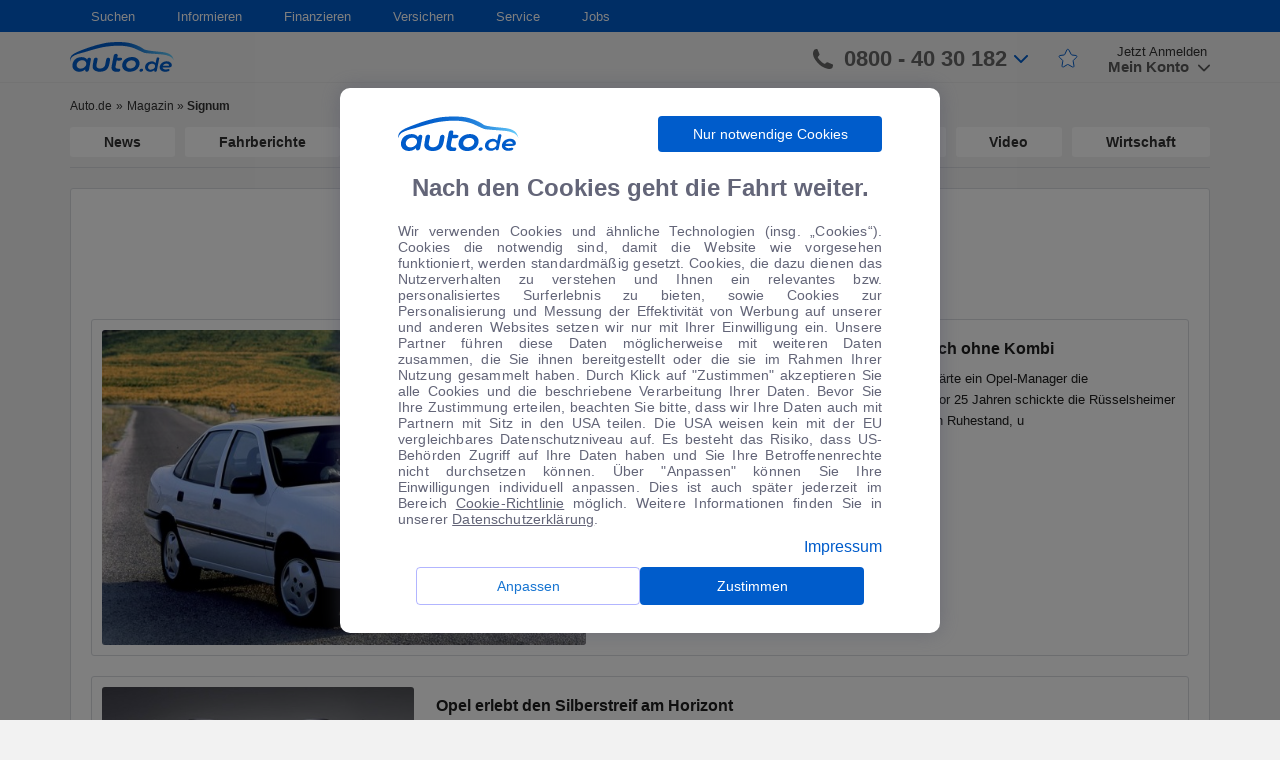

--- FILE ---
content_type: text/html; charset=UTF-8
request_url: https://www.auto.de/magazin/nachrichten/signum/
body_size: 22952
content:
<!DOCTYPE html>
<html lang="de">
    <head>
        <meta charset="UTF-8">
        <meta name="viewport" content="width=device-width, user-scalable=no, initial-scale=1.0, maximum-scale=1.0, minimum-scale=1.0">
        <meta http-equiv="X-UA-Compatible" content="ie=edge">
        <meta name="google-site-verification" content="0h2fPqfIGhqgOZpVpCcgno_KmsJVTNO9bdFVuJK7B7g" />
        <link rel="shortcut icon" href="/favicon/favicon.ico" type="image/x-icon">
        <link rel="apple-touch-icon" sizes="180x180" href="/favicon/apple-touch-icon.png">
        <link rel="icon" type="image/png" sizes="32x32" href="/favicon/favicon-32x32.png">
        <link rel="icon" type="image/png" sizes="16x16" href="/favicon/favicon-16x16.png">
        <link rel="mask-icon" href="/favicon/safari-pinned-tab.svg" color="#5bbad5">
        <link rel="shortcut icon" href="/favicon/favicon.ico">
        <meta name="msapplication-TileColor" content="#ffffff">
        <meta name="msapplication-config" content="/favicon/browserconfig.xml">
        <meta name="theme-color" content="#ffffff">
        <meta name='robots' content='noindex, follow' />

	<!-- This site is optimized with the Yoast SEO plugin v16.3 - https://yoast.com/wordpress/plugins/seo/ -->
	<title>Signum Archives - Magazin</title>
	<meta property="og:locale" content="de_DE" />
	<meta property="og:type" content="article" />
	<meta property="og:title" content="Signum Archives - Magazin" />
	<meta property="og:url" content="https://www.auto.de/magazin/nachrichten/signum/" />
	<meta property="og:site_name" content="Magazin" />
	<meta name="twitter:card" content="summary_large_image" />
	<script type="application/ld+json" class="yoast-schema-graph">{"@context":"https://schema.org","@graph":[{"@type":"WebSite","@id":"https://www.auto.de/magazin/#website","url":"https://www.auto.de/magazin/","name":"Magazin","description":"","potentialAction":[{"@type":"SearchAction","target":"https://www.auto.de/magazin/?s={search_term_string}","query-input":"required name=search_term_string"}],"inLanguage":"de"},{"@type":"CollectionPage","@id":"https://www.auto.de/magazin/nachrichten/signum/#webpage","url":"https://www.auto.de/magazin/nachrichten/signum/","name":"Signum Archives - Magazin","isPartOf":{"@id":"https://www.auto.de/magazin/#website"},"breadcrumb":{"@id":"https://www.auto.de/magazin/nachrichten/signum/#breadcrumb"},"inLanguage":"de","potentialAction":[{"@type":"ReadAction","target":["https://www.auto.de/magazin/nachrichten/signum/"]}]},{"@type":"BreadcrumbList","@id":"https://www.auto.de/magazin/nachrichten/signum/#breadcrumb","itemListElement":[{"@type":"ListItem","position":1,"item":{"@type":"WebPage","@id":"https://www.auto.de/magazin/","url":"https://www.auto.de/magazin/","name":"Magazin"}},{"@type":"ListItem","position":2,"item":{"@id":"https://www.auto.de/magazin/nachrichten/signum/#webpage"}}]}]}</script>
	<!-- / Yoast SEO plugin. -->


<meta property="og:title" content="Magazin"/>
<meta property="og:description" content=""/>
<meta property="og:image" content="https://autode-static.de/wp-content/uploads/2013/12/Tradition-25-Jahre-Opel-Vectra-Es-ging-auch-ohne-Kombi-gp_ohiy6gdh_01OpelVectraA4tuerigAb1988QuelleOpel.jpg"/>
<meta name="twitter:card" content="summary_large_image">
<meta name="twitter:title" content="Magazin"/>
<meta name="twitter:description" content=""/>
<meta name="twitter:image" content="https://autode-static.de/wp-content/uploads/2013/12/Tradition-25-Jahre-Opel-Vectra-Es-ging-auch-ohne-Kombi-gp_ohiy6gdh_01OpelVectraA4tuerigAb1988QuelleOpel.jpg"/>
<link rel='dns-prefetch' href='//autode-static.de' />
<link rel='dns-prefetch' href='//cdn.jsdelivr.net' />
<link rel='dns-prefetch' href='//cdnjs.cloudflare.com' />
<link rel="alternate" type="application/rss+xml" title="Magazin &raquo; Signum Schlagwort-Feed" href="https://www.auto.de/magazin/nachrichten/signum/feed/" />
<link rel='stylesheet' id='url-shortify-css'  href='https://www.auto.de/wp-content/plugins/url-shortify/lite/dist/styles/url-shortify.css' type='text/css' media='all' />
<link rel='stylesheet' id='style-css'  href='https://autode-static.de/wp-content/themes/autode/front/manifests/style-a297f78524.css' type='text/css' media='' />
<link rel='stylesheet' id='modal-css'  href='https://autode-static.de/wp-content/themes/autode/front/css/modalCookie.css' type='text/css' media='' />
<link rel='stylesheet' id='react-component-all-css'  href='https://www.auto.de/service/fe-wp-components/react-wp-components-all.00e0acd1cc2d1191b338.min.css' type='text/css' media='' />
<link rel='stylesheet' id='rc-css'  href='https://cdn.jsdelivr.net/npm/rc-slider@8.6.3/assets/index.min.css' type='text/css' media='' />
<script type='text/javascript' src='https://autode-static.de/wp-content/themes/autode/front/js/libs/jquery-1.11.0.min.js' id='jquery-js'></script>
<script type='text/javascript' id='url-shortify-js-extra'>
/* <![CDATA[ */
var usParams = {"ajaxurl":"https:\/\/www.auto.de\/magazin\/wp-admin\/admin-ajax.php"};
/* ]]> */
</script>
<script type='text/javascript' src='https://www.auto.de/wp-content/plugins/url-shortify/lite/dist/scripts/url-shortify.js' id='url-shortify-js'></script>
    </head>
    <body>
        <div id="section-page" class="section-page">
            <div id="cookie-modal"></div>
<div class="bodyOverlayUser"></div>
<div class="bodyOverlayNav"></div>
<header class="header">
    <nav class="navigation">
        <div class="container">
            <div class="row">
                <div class="col-md-12">
                    <ul class="navigation-list"><li class="dropdown-custom"><a href="#" class="dropdown-title">Suchen</a>
<ul class="dropdown-block">
	<li><span class="list-header">Auto</span>
	<ul>
		<li><a href="https://www.auto.de/search/detailed" class="simple-link">Detailsuche</a></li>
		<li><a href="https://www.auto.de/angebot/neuwagen/" class="simple-link">Neuwagen</a></li>
		<li><a href="https://www.auto.de/angebot/gebrauchtwagen" class="simple-link">Gebrauchtwagen</a></li>
		<li><a href="https://www.auto.de/pkw/" class="simple-link">Marken und Modelle</a></li>
		<li><a href="https://www.auto.de/angebot/" class="simple-link">Top-Angebote</a></li>
	</ul>
</li>
</ul>
</li>
<li class="dropdown-custom"><a href="#" class="dropdown-title">Informieren</a>
<ul class="dropdown-block">
	<li><span class="list-header">Ratgeber</span>
	<ul>
		<li><a href="https://www.auto.de/ratgeber/autokauf/" class="simple-link">Autokauf</a></li>
		<li><a href="https://www.auto.de/ratgeber/versicherung/" class="simple-link">Autoversicherung</a></li>
		<li><a href="https://www.auto.de/magazin/fahrberichte/" class="simple-link">Fahrberichte</a></li>
		<li><a href="https://www.auto.de/fotoguide/" class="simple-link">Fotoguide</a></li>
		<li><a href="https://www.auto.de/finanzieren/" class="simple-link">Finanzierung</a></li>
		<li><a href="https://www.auto.de/pkw/" class="simple-link">Marken und Modelle</a></li>
		<li><a href="https://www.auto.de/ratgeber/reifen/" class="simple-link">Reifen</a></li>
	</ul>
</li>
	<li><span class="list-header">Magazin</span>
	<ul>
		<li><a href="https://www.auto.de/magazin/" class="simple-link">Automagazin</a></li>
		<li><a href="https://www.auto.de/magazin/news/" class="simple-link">News</a></li>
		<li><a href="https://www.auto.de/magazin/wohnmobile/" class="simple-link">Wohnmobile</a></li>
		<li><a href="https://www.auto.de/magazin/motorsport/" class="simple-link">Motorsport</a></li>
		<li><a href="https://www.auto.de/magazin/motorraeder/" class="simple-link">Motorräder</a></li>
		<li><a href="https://www.auto.de/magazin/wirtschaft/" class="simple-link">Wirtschaft</a></li>
	</ul>
</li>
	<li><a href="https://www.auto.de/app/" class="simple-link">auto.de APP</a></li>
</ul>
</li>
<li class="dropdown-custom"><a href="https://www.auto.de/finanzieren/" class="dropdown-title">Finanzieren</a></li>
<li class="dropdown-custom"><a href="https://www.auto.de/versichern/" class="dropdown-title">Versichern</a></li>
<li class="dropdown-custom"><a href="#" class="dropdown-title">Service</a>
<ul class="dropdown-block">
	<li><a href="https://www.auto.de/service/kontakt/" class="simple-link">Feedback</a></li>
	<li><a href="https://www.auto.de/service/kontakt/" class="simple-link">Kontakt</a></li>
	<li><a href="https://www.auto.de/service/kontakt/" class="simple-link">Newsletter</a></li>
</ul>
</li>
<li class="dropdown-custom"><a href="https://jobs.auto.de" class="dropdown-title">Jobs</a></li>
</ul>                </div>
            </div>
        </div>
    </nav>
    <div class="header-bar">
        <div class="container">
            <div class="row">
                <div class="col-xs-6 col-md-3 col-lg-2">
                    <div class="burger-logo">
                        <div class="burger">
                            <span></span>
                        </div>
                        <a class="logo" href="https://www.auto.de/">
                            <img class="logo-white"
                                 src="https://autode-static.de/wp-content/themes/autode/front/img/header/logo_auto_de_white.png" alt="auto.de" loading="lazy">
                            <img class="logo-blue" src="https://autode-static.de/wp-content/themes/autode/front/img/header/b_logo_autode.svg"
                                 alt="auto.de" loading="lazy">
                        </a>
                    </div>
                </div>
                <div class="col-xs-6 col-md-9 col-lg-10">
                    <div class="main-menu">
                        <a href="https://www.auto.de/search/detailed" class="btn-search"><img
                                src="https://autode-static.de/wp-content/themes/autode/front/img/search.svg" alt="auto.de" loading="lazy"></a>
                        <a href="tel:08004030182" class="btn-phone"><img
                                    src="https://autode-static.de/wp-content/themes/autode/front/img/phone-grey.svg"
                                    alt="auto.de" loading="lazy"></a>
                        <div class="header-bar-right" id="autode-login">
                            <div class="login-box-container">
                                <div class="contact-phone">
                                    <svg viewBox="0 0 158.4 158.1" width="1em" height="1em" class="icon-phone">
                                        <path clip-rule="evenodd"
                                              d="M158.4 128.6c0-3.7.4-6-5.1-7.8-7.8-2.3-38.2-16.8-41.4-16.8-3.4 1.1-9.6 7-13.9 11.2-2.4 2.4-7 3.4-9.8 1.6-8-4.8-22.1-15.1-27.1-20.2-6.5-6.6-17.5-20-22.2-28-1.6-2.8-.5-7.5 1.8-9.9 4.4-4.5 10.8-11.1 11.6-14 0-1.3-2.2-7.9-3.9-11.4C44.1 22.5 39 11.6 35.1 1.2 33.8-.1 31.2 0 29 0c-3.9.1-12.2 1.5-16.5 4.6C3.8 11.3.1 26.6 0 35.3c-.4 30.3 25.9 67.1 59.9 95.4 21.2 17.1 98.9 53.1 98.5-2.1z"
                                              fill-rule="evenodd"></path>
                                    </svg>
                                    <span>0800 - 40 30 182</span>
                                    <svg viewBox="0 0 451.847 451.847" width="1em" height="1em" class="blue-arrow">
                                        <path d="M225.923 354.706c-8.098 0-16.195-3.092-22.369-9.263L9.27 151.157c-12.359-12.359-12.359-32.397 0-44.751 12.354-12.354 32.388-12.354 44.748 0l171.905 171.915 171.906-171.909c12.359-12.354 32.391-12.354 44.744 0 12.365 12.354 12.365 32.392 0 44.751L248.292 345.449c-6.177 6.172-14.274 9.257-22.369 9.257z"></path>
                                    </svg>
                                    <div class="contact-phone-window-wrapper">
                                        <div class="contact-phone-window">
                                            <div class="contact-item">
                                                <div class="image">
                                                    <svg width="26" height="26" viewBox="0 0 26 26" fill="none" xmlns="http://www.w3.org/2000/svg">
<path d="M23.9258 25.3213C21.1063 25.3213 18.3054 24.6466 15.5229 23.2971C12.7394 21.9487 10.2539 20.1807 8.06641 17.9932C5.87891 15.8057 4.11092 13.3265 2.76245 10.5557C1.413 7.78483 0.738281 4.97754 0.738281 2.13379C0.738281 1.69629 0.884115 1.33171 1.17578 1.04004C1.46745 0.748372 1.83203 0.602539 2.26953 0.602539H7.00911C7.398 0.602539 7.73196 0.717747 8.01099 0.948164C8.29099 1.17955 8.46745 1.47754 8.54036 1.84212L9.37891 6.14421C9.42752 6.50879 9.41537 6.83691 9.34245 7.12858C9.26953 7.42025 9.11155 7.67546 8.86849 7.89421L5.55078 11.1755C6.69314 13.1199 8.06009 14.8821 9.65162 16.4619C11.2441 18.0418 13.049 19.415 15.0664 20.5817L18.3112 17.3005C18.5543 17.0574 18.8401 16.8873 19.1687 16.79C19.4963 16.6928 19.8303 16.6685 20.1706 16.7171L24.2174 17.5557C24.582 17.6286 24.88 17.7987 25.1114 18.0661C25.3418 18.3334 25.457 18.6616 25.457 19.0505V23.79C25.457 24.2275 25.3112 24.5921 25.0195 24.8838C24.7279 25.1755 24.3633 25.3213 23.9258 25.3213Z" fill="#005CCB"/>
</svg>
                                                </div>
                                                <div class="text">
                                                    <p>Ihre persönliche Autoberatung</p>
                                                    <p class="bold">0800 - 40 30 182</p>
                                                </div>
                                            </div>
                                            <div class="contact-item open-hours-text">
                                                <div class="image">
                                                <svg width="24" height="28" viewBox="0 0 24 28" fill="none" xmlns="http://www.w3.org/2000/svg">
<path d="M10.569 22.2168L6.41276 18.0241L7.43359 17.0033L10.569 20.1022L16.7669 13.9408L17.7878 14.9616L10.569 22.2168ZM2.80339 27.1387C2.12283 27.1387 1.55797 26.9141 1.1088 26.4649C0.658663 26.0148 0.433594 25.4494 0.433594 24.7689V6.17513C0.433594 5.49457 0.658663 4.92971 1.1088 4.48055C1.55797 4.03041 2.12283 3.80534 2.80339 3.80534H5.35547V0.560547H6.92318V3.80534H17.3867V0.560547H18.8451V3.80534H21.3971C22.0777 3.80534 22.643 4.03041 23.0932 4.48055C23.5423 4.92971 23.7669 5.49457 23.7669 6.17513V24.7689C23.7669 25.4494 23.5423 26.0148 23.0932 26.4649C22.643 26.9141 22.0777 27.1387 21.3971 27.1387H2.80339ZM2.80339 25.6803H21.3971C21.6402 25.6803 21.8526 25.5889 22.0344 25.4062C22.2172 25.2244 22.3086 25.0119 22.3086 24.7689V12.0085H1.89193V24.7689C1.89193 25.0119 1.98332 25.2244 2.16609 25.4062C2.3479 25.5889 2.56033 25.6803 2.80339 25.6803ZM1.89193 10.5501H22.3086V6.17513C22.3086 5.93207 22.2172 5.71964 22.0344 5.53784C21.8526 5.35506 21.6402 5.26367 21.3971 5.26367H2.80339C2.56033 5.26367 2.3479 5.35506 2.16609 5.53784C1.98332 5.71964 1.89193 5.93207 1.89193 6.17513V10.5501Z" fill="#005CCB"/>
</svg>
                                                </div>
                                                <p style="line-height: 16px">Montag - Freitag: 8:00 - 20:00 Uhr<br>Samstag: 9:00 - 17:00 Uhr</p>
                                            </div>

                                            <div class="contact-item">
                                                <div class="image">
                                                    <svg width="27" height="22" viewBox="0 0 27 22" fill="none" xmlns="http://www.w3.org/2000/svg">
<path d="M3.11198 21.0241C2.43142 21.0241 1.86656 20.7995 1.4174 20.3503C0.967257 19.9002 0.742188 19.3349 0.742188 18.6543V2.97721C0.742188 2.29666 0.967257 1.7318 1.4174 1.28263C1.86656 0.832491 2.43142 0.607422 3.11198 0.607422H24.6224C25.303 0.607422 25.8683 0.832491 26.3184 1.28263C26.7676 1.7318 26.9922 2.29666 26.9922 2.97721V18.6543C26.9922 19.3349 26.7676 19.9002 26.3184 20.3503C25.8683 20.7995 25.303 21.0241 24.6224 21.0241H3.11198ZM13.8672 10.998L2.20052 3.3418V18.6543C2.20052 18.9217 2.28559 19.1404 2.45573 19.3105C2.62587 19.4807 2.84462 19.5658 3.11198 19.5658H24.6224C24.8898 19.5658 25.1085 19.4807 25.2786 19.3105C25.4488 19.1404 25.5339 18.9217 25.5339 18.6543V3.3418L13.8672 10.998ZM13.8672 9.35742L25.0964 2.06576H2.63802L13.8672 9.35742ZM2.20052 3.3418V2.06576V18.6543C2.20052 18.9217 2.28559 19.1404 2.45573 19.3105C2.62587 19.4807 2.84462 19.5658 3.11198 19.5658H2.20052V18.6543V3.3418Z" fill="#005CCB"/>
</svg>
                                                </div>
                                                <div class="text">
                                                    <p>Gerne kontaktieren Sie uns per E-Mail:</p>
                                                    <p class="bold">auto@auto.de</p>
                                                </div>
                                            </div>
                                        </div>
                                    </div>

                                </div>
                                <div class="star-link">
                                    <a href="https://www.auto.de/favourites">
                                        <svg width="20" height="20" fill="none" xmlns="http://www.w3.org/2000/svg" class="star-icon">
                                            <path d="M13.23 6.48l-2.5-4.71a1 1 0 00-1.79.04L6.77 6.44a1 1 0 01-.79.57l-3.95.5a1 1 0 00-.58 1.7l3.08 3.08a1 1 0 01.28.87l-.78 4.7a1 1 0 001.5 1.03l3.77-2.26a1 1 0 011-.02l4.2 2.37a1 1 0 001.48-1.04l-.8-4.78a1 1 0 01.29-.87l3.08-3.09a1 1 0 00-.58-1.7L14 7a1 1 0 01-.76-.52z" stroke-linejoin="round"/>
                                        </svg>
                                    </a>
                                </div>
                                <div class="user-login">
                                    <a href="https://www.auto.de/login/sign-up" class="sign-up">Jetzt Anmelden</a>
                                    <div class="sign-in">
                                        <div class="sign-in-user">
                                            <div class="btn-close-window-user">
                                                <svg viewBox="0 0 248.349 248.349" width="22px" height="22px" class="HeaderTop__profileIcon__2fo51">
                                                    <path d="M9.954 241.305h228.441c3.051 0 5.896-1.246 7.805-3.416 1.659-1.882 2.393-4.27 2.078-6.723-5.357-41.734-31.019-76.511-66.15-95.053-14.849 14.849-35.348 24.046-57.953 24.046s-43.105-9.197-57.953-24.046C31.09 154.65 5.423 189.432.071 231.166c-.315 2.453.424 4.846 2.078 6.723 1.909 2.17 4.754 3.416 7.805 3.416z"></path>
                                                    <path d="M72.699 127.09a72.826 72.826 0 0 0 4.166 4.019c12.586 11.259 29.137 18.166 47.309 18.166s34.723-6.913 47.309-18.166a72.838 72.838 0 0 0 4.166-4.019c1.327-1.398 2.622-2.828 3.84-4.329 9.861-12.211 15.8-27.717 15.8-44.6 0-39.216-31.906-71.116-71.116-71.116S53.059 38.95 53.059 78.16c0 16.883 5.939 32.39 15.8 44.6 1.213 1.502 2.507 2.927 3.84 4.33z"></path>
                                                </svg>
                                            </div>
                                            <svg viewBox="0 0 248.349 248.349" width="22px" height="22px"
                                                 class="HeaderTop__profileIcon__2fo51">
                                                <path d="M9.954 241.305h228.441c3.051 0 5.896-1.246 7.805-3.416 1.659-1.882 2.393-4.27 2.078-6.723-5.357-41.734-31.019-76.511-66.15-95.053-14.849 14.849-35.348 24.046-57.953 24.046s-43.105-9.197-57.953-24.046C31.09 154.65 5.423 189.432.071 231.166c-.315 2.453.424 4.846 2.078 6.723 1.909 2.17 4.754 3.416 7.805 3.416z"></path>
                                                <path d="M72.699 127.09a72.826 72.826 0 0 0 4.166 4.019c12.586 11.259 29.137 18.166 47.309 18.166s34.723-6.913 47.309-18.166a72.838 72.838 0 0 0 4.166-4.019c1.327-1.398 2.622-2.828 3.84-4.329 9.861-12.211 15.8-27.717 15.8-44.6 0-39.216-31.906-71.116-71.116-71.116S53.059 38.95 53.059 78.16c0 16.883 5.939 32.39 15.8 44.6 1.213 1.502 2.507 2.927 3.84 4.33z"></path>
                                            </svg>
                                        </div>
                                        <div class="btn-show-window-registration">
                                            <span>Mein Konto
                                                <svg viewBox="0 0 451.847 451.847" width="1em"
                                                     height="1em">
                                                    <path d="M225.923 354.706c-8.098 0-16.195-3.092-22.369-9.263L9.27 151.157c-12.359-12.359-12.359-32.397 0-44.751 12.354-12.354 32.388-12.354 44.748 0l171.905 171.915 171.906-171.909c12.359-12.354 32.391-12.354 44.744 0 12.365 12.354 12.365 32.392 0 44.751L248.292 345.449c-6.177 6.172-14.274 9.257-22.369 9.257z"></path>
                                                </svg>
                                            </span>
                                        </div>
                                        <div class="user-sign-window">
                                            <div class="wrapper">
                                                <div class="user-links">
                                                    <a href="https://www.auto.de/favourites" class="favourites-link">Favoriten</a>
                                                    <hr>
                                                </div>
                                                <div class="sign-in-block">
                                                    <a href="https://www.auto.de/login/sign-in" class="btn-sign-in">Anmelden</a>
                                                    <div class="user-registration">
                                                        <span>Neu bei auto.de?</span>
                                                        <a href="https://www.auto.de/login/sign-up">Registrieren</a>
                                                    </div>
                                                </div>
                                                <div class="user-links">
                                                    <a href="https://www.auto.de/service/kontakt" class="support-link">Kontakt & Rückruf</a>
                                                    <hr>
                                                    <a href="https://www.auto.de/dealer/sign-up" class="dealer-registration-link">Als Händler registrieren</a>
                                                </div>
                                            </div>
                                        </div>
                                        <div class="user-sign-window-mobile">
                                            <!-- <div class="user-links">
                                                <a href="https://www.auto.de/favourites">Favoriten</a>
                                                <hr>
                                            </div>
                                            <div class="sign-in-block">
                                                <a href="https://www.auto.de/login/sign-in" class="btn-sign-in">Anmelden</a>
                                                <div class="user-registration">
                                                    <span>Neu bei auto.de?</span>
                                                    <a href="https://www.auto.de/login/sign-up">Registrieren</a>
                                                </div>
                                            </div>
                                            <div class="user-links">
                                                <a href="https://www.auto.de/service/kontakt" class="support-link">Kontakt & Rückruf</a>
                                                <hr>
                                                <a href="https://www.auto.de/dealer/sign-up" class="dealer-registration-link">Als Händler registrieren</a>
                                            </div> -->
                                            <div class=userLinks>
                                                <div class="menuItem">
                                                    <svg xmlns="http://www.w3.org/2000/svg" width="25" height="24" viewBox="0 0 25 24"
                                                    fill="none">
                                                    <mask id="mask0_13548_1516" style="mask-type:alpha" maskUnits="userSpaceOnUse" x="0" y="0"
                                                        width="25" height="24">
                                                        <rect x="0.0546875" width="24" height="24" fill="#D9D9D9" />
                                                    </mask>
                                                    <g mask="url(#mask0_13548_1516)">
                                                        <path
                                                        d="M9.03129 18.9746C8.69796 19.2579 8.35229 19.2703 7.99429 19.0116C7.63562 18.7536 7.51462 18.4163 7.63129 17.9996L8.78129 14.1996L5.88129 12.1496C5.53129 11.8829 5.42729 11.5413 5.56929 11.1246C5.71062 10.7079 5.99795 10.4996 6.43129 10.4996H10.0313L11.1813 6.62461C11.2646 6.40794 11.3856 6.24528 11.5443 6.13661C11.7023 6.02861 11.873 5.97461 12.0563 5.97461C12.2396 5.97461 12.4103 6.02861 12.5683 6.13661C12.727 6.24528 12.848 6.40794 12.9313 6.62461L14.0813 10.4996H17.6813C18.1146 10.4996 18.4023 10.7079 18.5443 11.1246C18.6856 11.5413 18.5813 11.8829 18.2313 12.1496L15.3313 14.1996L16.4813 17.9996C16.598 18.4163 16.477 18.7536 16.1183 19.0116C15.7603 19.2703 15.4146 19.2579 15.0813 18.9746L12.0563 16.6746L9.03129 18.9746Z"
                                                        fill="#4C4E64" fill-opacity="0.87" />
                                                    </g>
                                                    </svg>
                                                    <a href="https://www.auto.de/favourites" class="myFavoriteLink">Favoriten</a>
                                                </div>
                                                <div class="dividerLine"></div>
                                                <a href="https://www.auto.de/login/sign-in" class="btn-sign-in">Anmelden</a>
                                                <div class=registerSection>
                                                    <span>Neu bei auto.de?</span>
                                                    <a href="https://www.auto.de/login/sign-up" class="registerButton">Registrieren</a>
                                                </div>
                                                <div class="dividerLine"></div>
                                                <div class="menuItem">
                                                    <svg xmlns="http://www.w3.org/2000/svg" width="25" height="24" viewBox="0 0 25 24"
                                                    fill="none">
                                                    <mask id="mask0_13548_1540" style="mask-type:alpha" maskUnits="userSpaceOnUse" x="0" y="0"
                                                        width="25" height="24">
                                                        <rect x="0.0546875" width="24" height="24" fill="#D9D9D9" />
                                                    </mask>
                                                    <g mask="url(#mask0_13548_1540)">
                                                        <path
                                                        d="M12.0547 17.625C12.338 17.625 12.5757 17.525 12.7677 17.325C12.959 17.125 13.0547 16.8833 13.0547 16.6C13.0547 16.3167 12.959 16.075 12.7677 15.875C12.5757 15.675 12.338 15.575 12.0547 15.575C11.7547 15.575 11.509 15.675 11.3177 15.875C11.1257 16.075 11.0297 16.3167 11.0297 16.6C11.0297 16.8833 11.1257 17.125 11.3177 17.325C11.509 17.525 11.7547 17.625 12.0547 17.625ZM12.1297 7.725C12.6464 7.725 13.0587 7.86233 13.3667 8.137C13.6754 8.41233 13.8297 8.78333 13.8297 9.25C13.8297 9.55 13.742 9.84567 13.5667 10.137C13.392 10.429 13.1297 10.7333 12.7797 11.05C12.2964 11.4667 11.9464 11.8623 11.7297 12.237C11.513 12.6123 11.3964 13 11.3797 13.4C11.363 13.5667 11.4214 13.7123 11.5547 13.837C11.688 13.9623 11.8464 14.025 12.0297 14.025C12.213 14.025 12.3757 13.9623 12.5177 13.837C12.659 13.7123 12.7464 13.5583 12.7797 13.375C12.8297 13.0917 12.938 12.829 13.1047 12.587C13.2714 12.3457 13.538 12.0417 13.9047 11.675C14.4214 11.1917 14.7797 10.7583 14.9797 10.375C15.1797 9.99167 15.2797 9.575 15.2797 9.125C15.2797 8.325 14.988 7.67067 14.4047 7.162C13.8214 6.654 13.0714 6.4 12.1547 6.4C11.538 6.4 10.9714 6.529 10.4547 6.787C9.93802 7.04567 9.52969 7.43333 9.22969 7.95C9.14635 8.11667 9.11735 8.27933 9.14269 8.438C9.16735 8.596 9.26302 8.725 9.42969 8.825C9.57969 8.925 9.75902 8.95833 9.96769 8.925C10.1757 8.89167 10.3464 8.78333 10.4797 8.6C10.6797 8.33333 10.909 8.12067 11.1677 7.962C11.4257 7.804 11.7464 7.725 12.1297 7.725ZM12.0547 21.5C10.738 21.5 9.50469 21.25 8.35469 20.75C7.20469 20.25 6.20035 19.575 5.34169 18.725C4.48369 17.875 3.80469 16.8707 3.30469 15.712C2.80469 14.554 2.55469 13.3167 2.55469 12C2.55469 10.6833 2.80469 9.44567 3.30469 8.287C3.80469 7.129 4.48369 6.125 5.34169 5.275C6.20035 4.425 7.20469 3.75 8.35469 3.25C9.50469 2.75 10.738 2.5 12.0547 2.5C13.388 2.5 14.6297 2.75 15.7797 3.25C16.9297 3.75 17.934 4.425 18.7927 5.275C19.6507 6.125 20.3257 7.129 20.8177 8.287C21.309 9.44567 21.5547 10.6833 21.5547 12C21.5547 13.3167 21.309 14.554 20.8177 15.712C20.3257 16.8707 19.6507 17.875 18.7927 18.725C17.934 19.575 16.9297 20.25 15.7797 20.75C14.6297 21.25 13.388 21.5 12.0547 21.5ZM12.0547 20C14.288 20 16.1797 19.221 17.7297 17.663C19.2797 16.1043 20.0547 14.2167 20.0547 12C20.0547 9.78333 19.2797 7.89567 17.7297 6.337C16.1797 4.779 14.288 4 12.0547 4C9.85469 4 7.97135 4.779 6.40469 6.337C4.83802 7.89567 4.05469 9.78333 4.05469 12C4.05469 14.2167 4.83802 16.1043 6.40469 17.663C7.97135 19.221 9.85469 20 12.0547 20Z"
                                                        fill="#4C4E64" fill-opacity="0.87" />
                                                    </g>
                                                    </svg>
                                                    <a href="https://www.auto.de/service/kontakt/">Support & Rückruf</a>
                                                </div>
                                                <div class="menuItem">
                                                    <svg xmlns="http://www.w3.org/2000/svg" width="25" height="24" viewBox="0 0 25 24"
                                                    fill="none">
                                                    <mask id="mask0_13548_1573" style="mask-type:alpha" maskUnits="userSpaceOnUse" x="0" y="0"
                                                        width="25" height="24">
                                                        <rect x="0.679688" width="24" height="24" fill="#D9D9D9" />
                                                    </mask>
                                                    <g mask="url(#mask0_13548_1573)">
                                                        <path
                                                        d="M5.67891 6C5.39557 6 5.15791 5.90433 4.96591 5.713C4.77457 5.521 4.67891 5.28333 4.67891 5C4.67891 4.71667 4.77457 4.479 4.96591 4.287C5.15791 4.09567 5.39557 4 5.67891 4H19.6789C19.9622 4 20.1996 4.09567 20.3909 4.287C20.5829 4.479 20.6789 4.71667 20.6789 5C20.6789 5.28333 20.5829 5.521 20.3909 5.713C20.1996 5.90433 19.9622 6 19.6789 6H5.67891ZM5.67891 20C5.39557 20 5.15791 19.904 4.96591 19.712C4.77457 19.5207 4.67891 19.2833 4.67891 19V14H4.50391C4.18724 14 3.92891 13.879 3.72891 13.637C3.52891 13.3957 3.46224 13.1167 3.52891 12.8L4.52891 7.8C4.57891 7.56667 4.69557 7.375 4.87891 7.225C5.06224 7.075 5.27057 7 5.50391 7H19.8539C20.0872 7 20.2956 7.075 20.4789 7.225C20.6622 7.375 20.7789 7.56667 20.8289 7.8L21.8289 12.8C21.8956 13.1167 21.8289 13.3957 21.6289 13.637C21.4289 13.879 21.1706 14 20.8539 14H20.6789V19C20.6789 19.2833 20.5829 19.5207 20.3909 19.712C20.1996 19.904 19.9622 20 19.6789 20C19.3956 20 19.1582 19.904 18.9669 19.712C18.7749 19.5207 18.6789 19.2833 18.6789 19V14H14.6789V19C14.6789 19.2833 14.5832 19.5207 14.3919 19.712C14.1999 19.904 13.9622 20 13.6789 20H5.67891ZM6.67891 18H12.6789V14H6.67891V18ZM5.72891 12H19.6289L19.0289 9H6.32891L5.72891 12Z"
                                                        fill="#4C4E64" fill-opacity="0.87" />
                                                    </g>
                                                    </svg>
                                                    <a href="https://www.auto.de/dealer/sign-up">Als Händler anmelden</a>
                                                </div>
                                            </div>
                                        </div>
                                    </div>
                                </div>
                                <div class="user-logined">
                                    <div class="user-logined-img">
                                        <div class="btn-close-window-user">
                                            <!-- <span></span> -->
                                            <svg viewBox="0 0 248.349 248.349" width="22px" height="22px" class="HeaderTop__profileIcon__2fo51">
                                                <path d="M9.954 241.305h228.441c3.051 0 5.896-1.246 7.805-3.416 1.659-1.882 2.393-4.27 2.078-6.723-5.357-41.734-31.019-76.511-66.15-95.053-14.849 14.849-35.348 24.046-57.953 24.046s-43.105-9.197-57.953-24.046C31.09 154.65 5.423 189.432.071 231.166c-.315 2.453.424 4.846 2.078 6.723 1.909 2.17 4.754 3.416 7.805 3.416z"></path>
                                                <path d="M72.699 127.09a72.826 72.826 0 0 0 4.166 4.019c12.586 11.259 29.137 18.166 47.309 18.166s34.723-6.913 47.309-18.166a72.838 72.838 0 0 0 4.166-4.019c1.327-1.398 2.622-2.828 3.84-4.329 9.861-12.211 15.8-27.717 15.8-44.6 0-39.216-31.906-71.116-71.116-71.116S53.059 38.95 53.059 78.16c0 16.883 5.939 32.39 15.8 44.6 1.213 1.502 2.507 2.927 3.84 4.33z"></path>
                                            </svg>
                                        </div>
                                        <svg viewBox="0 0 248.349 248.349" width="22px" height="22px"
                                             class="HeaderTop__profileIcon__2fo51">
                                            <path d="M9.954 241.305h228.441c3.051 0 5.896-1.246 7.805-3.416 1.659-1.882 2.393-4.27 2.078-6.723-5.357-41.734-31.019-76.511-66.15-95.053-14.849 14.849-35.348 24.046-57.953 24.046s-43.105-9.197-57.953-24.046C31.09 154.65 5.423 189.432.071 231.166c-.315 2.453.424 4.846 2.078 6.723 1.909 2.17 4.754 3.416 7.805 3.416z"></path>
                                            <path d="M72.699 127.09a72.826 72.826 0 0 0 4.166 4.019c12.586 11.259 29.137 18.166 47.309 18.166s34.723-6.913 47.309-18.166a72.838 72.838 0 0 0 4.166-4.019c1.327-1.398 2.622-2.828 3.84-4.329 9.861-12.211 15.8-27.717 15.8-44.6 0-39.216-31.906-71.116-71.116-71.116S53.059 38.95 53.059 78.16c0 16.883 5.939 32.39 15.8 44.6 1.213 1.502 2.507 2.927 3.84 4.33z"></path>
                                        </svg>
                                    </div>
                                    <div class="user-logined-window">
                                        <div class="wrapper">
                                            <!-- <span class="small-text">Eingeloggt als</span> -->
                                            <div class="user">
                                                <!-- <svg viewBox="0 0 248.349 248.349" width="22px" height="22px"
                                                     class="HeaderTop__profileIcon__2fo51">
                                                <path d="M9.954 241.305h228.441c3.051 0 5.896-1.246 7.805-3.416 1.659-1.882 2.393-4.27 2.078-6.723-5.357-41.734-31.019-76.511-66.15-95.053-14.849 14.849-35.348 24.046-57.953 24.046s-43.105-9.197-57.953-24.046C31.09 154.65 5.423 189.432.071 231.166c-.315 2.453.424 4.846 2.078 6.723 1.909 2.17 4.754 3.416 7.805 3.416z"></path>
                                                <path d="M72.699 127.09a72.826 72.826 0 0 0 4.166 4.019c12.586 11.259 29.137 18.166 47.309 18.166s34.723-6.913 47.309-18.166a72.838 72.838 0 0 0 4.166-4.019c1.327-1.398 2.622-2.828 3.84-4.329 9.861-12.211 15.8-27.717 15.8-44.6 0-39.216-31.906-71.116-71.116-71.116S53.059 38.95 53.059 78.16c0 16.883 5.939 32.39 15.8 44.6 1.213 1.502 2.507 2.927 3.84 4.33z"></path>
                                                </svg> -->
                                                <span class="user-name"></span>
                                            </div>
                                            <a href="https://www.auto.de/account/dashboard" class="dashboard-link">Übersicht</a>
                                            <a href="https://www.auto.de/my-vehicles/overview" class="my-vehicles-link">Meine Fahrzeuge</a>
                                            <a href="https://www.auto.de/my-searches" class="my-searches-link">Gespeicherte Suchen</a>
                                            <a href="https://www.auto.de/favourites" class="favourites-link">Favoriten</a>
                                            <a href="https://www.auto.de/my-settings" class="my-settings-link">Profil</a>
                                            <a href="https://www.auto.de/account/image-settings" class="image-settings-link">Bildeinstellungen</a>
                                            <a href="https://www.auto.de/account/kontakt" class="contact-link">Kontakt & Rückruf</a>
                                            <a class="btn-remove" href="https://www.auto.de/login/sign-out">Ausloggen</a>
                                        </div>
                                    </div>
                                    <div class="user-logined-window-mobile">
                                        <!-- <span class="small-text">Eingeloggt als</span> -->
                                        <div class="user">
                                            <span class="user-name"></span>
                                        </div>
                                        <div class="userLinks">
                                                <div class="dividerLine"></div>
                                                <div class="menuItem">
                                                <svg xmlns="http://www.w3.org/2000/svg" width="25" height="24" viewBox="0 0 25 24" fill="none">
                                                    <mask id="mask0_13548_1588" style="mask-type:alpha" maskUnits="userSpaceOnUse" x="0" y="0" width="25"
                                                    height="24">
                                                    <rect x="0.632812" width="24" height="24" fill="#D9D9D9" />
                                                    </mask>
                                                    <g mask="url(#mask0_13548_1588)">
                                                    <path
                                                        d="M13.8828 8.1V4.4C13.8828 4.15 13.9701 3.93733 14.1448 3.762C14.3201 3.58733 14.5328 3.5 14.7828 3.5H20.2328C20.4828 3.5 20.6955 3.58733 20.8708 3.762C21.0455 3.93733 21.1328 4.15 21.1328 4.4V8.1C21.1328 8.35 21.0455 8.56267 20.8708 8.738C20.6955 8.91267 20.4828 9 20.2328 9H14.7828C14.5328 9 14.3201 8.91267 14.1448 8.738C13.9701 8.56267 13.8828 8.35 13.8828 8.1ZM4.13281 11.6V4.4C4.13281 4.15 4.22048 3.93733 4.39581 3.762C4.57048 3.58733 4.78281 3.5 5.03281 3.5H10.4828C10.7328 3.5 10.9455 3.58733 11.1208 3.762C11.2955 3.93733 11.3828 4.15 11.3828 4.4V11.6C11.3828 11.85 11.2955 12.0627 11.1208 12.238C10.9455 12.4127 10.7328 12.5 10.4828 12.5H5.03281C4.78281 12.5 4.57048 12.4127 4.39581 12.238C4.22048 12.0627 4.13281 11.85 4.13281 11.6ZM13.8828 19.6V12.4C13.8828 12.15 13.9701 11.9373 14.1448 11.762C14.3201 11.5873 14.5328 11.5 14.7828 11.5H20.2328C20.4828 11.5 20.6955 11.5873 20.8708 11.762C21.0455 11.9373 21.1328 12.15 21.1328 12.4V19.6C21.1328 19.85 21.0455 20.0627 20.8708 20.238C20.6955 20.4127 20.4828 20.5 20.2328 20.5H14.7828C14.5328 20.5 14.3201 20.4127 14.1448 20.238C13.9701 20.0627 13.8828 19.85 13.8828 19.6ZM4.13281 19.6V15.9C4.13281 15.65 4.22048 15.4373 4.39581 15.262C4.57048 15.0873 4.78281 15 5.03281 15H10.4828C10.7328 15 10.9455 15.0873 11.1208 15.262C11.2955 15.4373 11.3828 15.65 11.3828 15.9V19.6C11.3828 19.85 11.2955 20.0627 11.1208 20.238C10.9455 20.4127 10.7328 20.5 10.4828 20.5H5.03281C4.78281 20.5 4.57048 20.4127 4.39581 20.238C4.22048 20.0627 4.13281 19.85 4.13281 19.6ZM5.63281 11H9.88281V5H5.63281V11ZM15.3828 19H19.6328V13H15.3828V19ZM15.3828 7.5H19.6328V5H15.3828V7.5ZM5.63281 19H9.88281V16.5H5.63281V19Z"
                                                        fill="#4C4E64" fill-opacity="0.87" />
                                                    </g>
                                                </svg>
                                                <a href="https://www.auto.de/account/dashboard">Übersicht</a>
                                                </div>
                                                <div class="menuItem">
                                                <svg xmlns="http://www.w3.org/2000/svg" width="25" height="24" viewBox="0 0 25 24" fill="none">
                                                    <mask id="mask0_13548_1506" style="mask-type:alpha" maskUnits="userSpaceOnUse" x="0" y="0" width="25"
                                                    height="24">
                                                    <rect x="0.0546875" width="24" height="24" fill="#D9D9D9" />
                                                    </mask>
                                                    <g mask="url(#mask0_13548_1506)">
                                                    <path
                                                        d="M5.67969 18.5V19.475C5.67969 19.7583 5.57969 20 5.37969 20.2C5.17969 20.4 4.92135 20.5 4.60469 20.5C4.32135 20.5 4.07535 20.396 3.86669 20.188C3.65869 19.9793 3.55469 19.7333 3.55469 19.45V12.075L5.60469 6.25C5.67135 6.01667 5.80469 5.83333 6.00469 5.7C6.20469 5.56667 6.42969 5.5 6.67969 5.5H17.4797C17.713 5.5 17.9254 5.571 18.1167 5.713C18.3087 5.85433 18.438 6.03333 18.5047 6.25L20.5547 12.075V19.475C20.5547 19.7583 20.4547 20 20.2547 20.2C20.0547 20.4 19.8047 20.5 19.5047 20.5C19.2047 20.5 18.9507 20.396 18.7427 20.188C18.534 19.9793 18.4297 19.7333 18.4297 19.45V18.5H5.67969ZM5.65469 10.575H18.4547L17.1797 7H6.92969L5.65469 10.575ZM7.52969 15.85C7.87969 15.85 8.18369 15.7207 8.44169 15.462C8.70035 15.204 8.82969 14.8917 8.82969 14.525C8.82969 14.175 8.70035 13.871 8.44169 13.613C8.18369 13.3543 7.87135 13.225 7.50469 13.225C7.15469 13.225 6.85069 13.3543 6.59269 13.613C6.33402 13.871 6.20469 14.1833 6.20469 14.55C6.20469 14.9 6.33402 15.204 6.59269 15.462C6.85069 15.7207 7.16302 15.85 7.52969 15.85ZM16.6047 15.85C16.9547 15.85 17.2587 15.7207 17.5167 15.462C17.7754 15.204 17.9047 14.8917 17.9047 14.525C17.9047 14.175 17.7754 13.871 17.5167 13.613C17.2587 13.3543 16.9464 13.225 16.5797 13.225C16.2297 13.225 15.9257 13.3543 15.6677 13.613C15.409 13.871 15.2797 14.1833 15.2797 14.55C15.2797 14.9 15.409 15.204 15.6677 15.462C15.9257 15.7207 16.238 15.85 16.6047 15.85ZM5.05469 17H19.0547V12.075H5.05469V17Z"
                                                        fill="#4C4E64" fill-opacity="0.87" />
                                                    </g>
                                                </svg>
                                                <a href="https://www.auto.de/my-vehicles/overview">Meine Fahrzeuge</a>
                                                </div>
                                                <div class="menuItem">
                                                <svg xmlns="http://www.w3.org/2000/svg" width="25" height="24" viewBox="0 0 25 24" fill="none">
                                                    <mask id="mask0_13548_1511" style="mask-type:alpha" maskUnits="userSpaceOnUse" x="0" y="0" width="25"
                                                    height="24">
                                                    <rect x="0.0546875" width="24" height="24" fill="#D9D9D9" />
                                                    </mask>
                                                    <g mask="url(#mask0_13548_1511)">
                                                    <path
                                                        d="M19.5547 19.25C19.338 19.25 19.1587 19.1793 19.0167 19.038C18.8754 18.896 18.8047 18.7167 18.8047 18.5V3.8C18.8047 3.73333 18.7714 3.66667 18.7047 3.6C18.638 3.53333 18.5714 3.5 18.5047 3.5H7.55469C7.33802 3.5 7.15902 3.429 7.01769 3.287C6.87569 3.14567 6.80469 2.96667 6.80469 2.75C6.80469 2.53333 6.87569 2.354 7.01769 2.212C7.15902 2.07067 7.33802 2 7.55469 2H18.5047C19.0047 2 19.4297 2.175 19.7797 2.525C20.1297 2.875 20.3047 3.3 20.3047 3.8V18.5C20.3047 18.7167 20.234 18.896 20.0927 19.038C19.9507 19.1793 19.7714 19.25 19.5547 19.25ZM5.30469 19.95L10.3047 17.8L15.3047 19.95V7.3C15.3047 7.23333 15.2714 7.16667 15.2047 7.1C15.138 7.03333 15.0714 7 15.0047 7H5.60469C5.53802 7 5.47135 7.03333 5.40469 7.1C5.33802 7.16667 5.30469 7.23333 5.30469 7.3V19.95ZM5.07969 21.7C4.77969 21.8333 4.49202 21.8083 4.21669 21.625C3.94202 21.4417 3.80469 21.1917 3.80469 20.875V7.3C3.80469 6.8 3.97969 6.375 4.32969 6.025C4.67969 5.675 5.10469 5.5 5.60469 5.5H15.0047C15.5047 5.5 15.9297 5.675 16.2797 6.025C16.6297 6.375 16.8047 6.8 16.8047 7.3V20.875C16.8047 21.1917 16.667 21.4417 16.3917 21.625C16.117 21.8083 15.8297 21.8333 15.5297 21.7L10.3047 19.45L5.07969 21.7Z"
                                                        fill="#4C4E64" fill-opacity="0.87" />
                                                    </g>
                                                </svg>
                                                <a href="https://www.auto.de/my-searches">Gespeicherte Suchen</a>
                                                </div>
                                                <div class="menuItem">
                                                <svg xmlns="http://www.w3.org/2000/svg" width="25" height="24" viewBox="0 0 25 24" fill="none">
                                                    <mask id="mask0_13548_1516" style="mask-type:alpha" maskUnits="userSpaceOnUse" x="0" y="0" width="25"
                                                    height="24">
                                                    <rect x="0.0546875" width="24" height="24" fill="#D9D9D9" />
                                                    </mask>
                                                    <g mask="url(#mask0_13548_1516)">
                                                    <path
                                                        d="M9.03129 18.9746C8.69796 19.2579 8.35229 19.2703 7.99429 19.0116C7.63562 18.7536 7.51462 18.4163 7.63129 17.9996L8.78129 14.1996L5.88129 12.1496C5.53129 11.8829 5.42729 11.5413 5.56929 11.1246C5.71062 10.7079 5.99795 10.4996 6.43129 10.4996H10.0313L11.1813 6.62461C11.2646 6.40794 11.3856 6.24528 11.5443 6.13661C11.7023 6.02861 11.873 5.97461 12.0563 5.97461C12.2396 5.97461 12.4103 6.02861 12.5683 6.13661C12.727 6.24528 12.848 6.40794 12.9313 6.62461L14.0813 10.4996H17.6813C18.1146 10.4996 18.4023 10.7079 18.5443 11.1246C18.6856 11.5413 18.5813 11.8829 18.2313 12.1496L15.3313 14.1996L16.4813 17.9996C16.598 18.4163 16.477 18.7536 16.1183 19.0116C15.7603 19.2703 15.4146 19.2579 15.0813 18.9746L12.0563 16.6746L9.03129 18.9746Z"
                                                        fill="#4C4E64" fill-opacity="0.87" />
                                                    </g>
                                                </svg>
                                                <a href="https://www.auto.de/favourites">Favoriten</a>
                                                </div>
                                                <div class="dividerLine"></div>
                                                <div class="menuItem">
                                                <svg xmlns="http://www.w3.org/2000/svg" width="25" height="24" viewBox="0 0 25 24" fill="none">
                                                    <mask id="mask0_13548_1529" style="mask-type:alpha" maskUnits="userSpaceOnUse" x="0" y="0" width="25"
                                                    height="24">
                                                    <rect x="0.0546875" width="24" height="24" fill="#D9D9D9" />
                                                    </mask>
                                                    <g mask="url(#mask0_13548_1529)">
                                                    <path
                                                        d="M12.0547 11.7002C11.088 11.7002 10.263 11.3542 9.57969 10.6622C8.89635 9.97086 8.55469 9.1502 8.55469 8.2002C8.55469 7.23353 8.89635 6.40853 9.57969 5.7252C10.263 5.04186 11.088 4.7002 12.0547 4.7002C13.0214 4.7002 13.8464 5.04186 14.5297 5.7252C15.213 6.40853 15.5547 7.23353 15.5547 8.2002C15.5547 9.1502 15.213 9.97086 14.5297 10.6622C13.8464 11.3542 13.0214 11.7002 12.0547 11.7002ZM4.55469 19.3002V17.0752C4.55469 16.5919 4.68802 16.1419 4.95469 15.7252C5.22135 15.3085 5.57969 14.9835 6.02969 14.7502C7.01302 14.2669 8.00902 13.9042 9.01769 13.6622C10.0257 13.4209 11.038 13.3002 12.0547 13.3002C13.0714 13.3002 14.084 13.4209 15.0927 13.6622C16.1007 13.9042 17.0964 14.2669 18.0797 14.7502C18.5297 14.9835 18.888 15.3085 19.1547 15.7252C19.4214 16.1419 19.5547 16.5919 19.5547 17.0752V19.3002H4.55469ZM6.05469 17.8002H18.0547V17.0752C18.0547 16.8752 17.9964 16.6919 17.8797 16.5252C17.763 16.3585 17.6047 16.2169 17.4047 16.1002C16.538 15.6835 15.659 15.3625 14.7677 15.1372C13.8757 14.9125 12.9714 14.8002 12.0547 14.8002C11.138 14.8002 10.2337 14.9125 9.34169 15.1372C8.45035 15.3625 7.57135 15.6835 6.70469 16.1002C6.50469 16.2169 6.34635 16.3585 6.22969 16.5252C6.11302 16.6919 6.05469 16.8752 6.05469 17.0752V17.8002ZM12.0547 10.2002C12.6047 10.2002 13.0757 10.0042 13.4677 9.6122C13.859 9.22086 14.0547 8.7502 14.0547 8.2002C14.0547 7.6502 13.859 7.1792 13.4677 6.7872C13.0757 6.39586 12.6047 6.2002 12.0547 6.2002C11.5047 6.2002 11.034 6.39586 10.6427 6.7872C10.2507 7.1792 10.0547 7.6502 10.0547 8.2002C10.0547 8.7502 10.2507 9.22086 10.6427 9.6122C11.034 10.0042 11.5047 10.2002 12.0547 10.2002Z"
                                                        fill="#4C4E64" fill-opacity="0.87" />
                                                    </g>
                                                </svg>
                                                <a href="https://www.auto.de/my-settings">Profil</a>
                                                </div>
                                                <div class="dividerLine"></div>
                                                <div class="menuItem isDealer">
                                                <svg xmlns="http://www.w3.org/2000/svg" width="25" height="24" viewBox="0 0 25 24" fill="none">
                                                    <mask id="mask0_13548_1535" style="mask-type:alpha" maskUnits="userSpaceOnUse" x="0" y="0" width="25"
                                                    height="24">
                                                    <rect x="0.0546875" width="24" height="24" fill="#D9D9D9" />
                                                    </mask>
                                                    <g mask="url(#mask0_13548_1535)">
                                                    <path
                                                        d="M13.5561 21.5H10.5311C10.3144 21.5 10.1228 21.425 9.95609 21.275C9.78943 21.125 9.68943 20.9333 9.65609 20.7L9.35609 18.45C9.08943 18.3667 8.81876 18.2417 8.54409 18.075C8.26876 17.9083 8.01443 17.7333 7.78109 17.55L5.70609 18.45C5.48943 18.5333 5.27709 18.5417 5.06909 18.475C4.86043 18.4083 4.68943 18.275 4.55609 18.075L3.05609 15.45C2.93943 15.25 2.90609 15.0373 2.95609 14.812C3.00609 14.5873 3.11443 14.4083 3.28109 14.275L5.10609 12.9C5.07276 12.75 5.05209 12.6 5.04409 12.45C5.03543 12.3 5.03109 12.15 5.03109 12C5.03109 11.8667 5.03543 11.725 5.04409 11.575C5.05209 11.425 5.07276 11.2667 5.10609 11.1L3.28109 9.725C3.11443 9.59167 3.00609 9.41267 2.95609 9.188C2.90609 8.96267 2.93943 8.75 3.05609 8.55L4.55609 5.95C4.67276 5.75 4.83943 5.61667 5.05609 5.55C5.27276 5.48333 5.48109 5.49167 5.68109 5.575L7.78109 6.45C8.01443 6.26667 8.26876 6.096 8.54409 5.938C8.81876 5.77933 9.08943 5.65 9.35609 5.55L9.65609 3.3C9.68943 3.06667 9.78943 2.875 9.95609 2.725C10.1228 2.575 10.3144 2.5 10.5311 2.5H13.5561C13.7894 2.5 13.9894 2.575 14.1561 2.725C14.3228 2.875 14.4228 3.06667 14.4561 3.3L14.7561 5.55C15.0561 5.66667 15.3268 5.79567 15.5681 5.937C15.8101 6.079 16.0561 6.25 16.3061 6.45L18.4311 5.575C18.6311 5.49167 18.8354 5.48333 19.0441 5.55C19.2521 5.61667 19.4228 5.75 19.5561 5.95L21.0561 8.55C21.1728 8.75 21.2061 8.96267 21.1561 9.188C21.1061 9.41267 20.9978 9.59167 20.8311 9.725L18.9811 11.125C19.0144 11.2917 19.0311 11.4417 19.0311 11.575V12C19.0311 12.1333 19.0268 12.2707 19.0181 12.412C19.0101 12.554 18.9894 12.7167 18.9561 12.9L20.7811 14.275C20.9644 14.4083 21.0811 14.5873 21.1311 14.812C21.1811 15.0373 21.1394 15.25 21.0061 15.45L19.5061 18.05C19.3894 18.25 19.2228 18.3833 19.0061 18.45C18.7894 18.5167 18.5728 18.5083 18.3561 18.425L16.3061 17.55C16.0561 17.75 15.8021 17.925 15.5441 18.075C15.2854 18.225 15.0228 18.35 14.7561 18.45L14.4561 20.7C14.4228 20.9333 14.3228 21.125 14.1561 21.275C13.9894 21.425 13.7894 21.5 13.5561 21.5ZM12.0561 15C12.8894 15 13.5978 14.7083 14.1811 14.125C14.7644 13.5417 15.0561 12.8333 15.0561 12C15.0561 11.1667 14.7644 10.4583 14.1811 9.875C13.5978 9.29167 12.8894 9 12.0561 9C11.2228 9 10.5144 9.29167 9.93109 9.875C9.34776 10.4583 9.05609 11.1667 9.05609 12C9.05609 12.8333 9.34776 13.5417 9.93109 14.125C10.5144 14.7083 11.2228 15 12.0561 15ZM12.0561 13.5C11.6394 13.5 11.2854 13.354 10.9941 13.062C10.7021 12.7707 10.5561 12.4167 10.5561 12C10.5561 11.5833 10.7021 11.2293 10.9941 10.938C11.2854 10.646 11.6394 10.5 12.0561 10.5C12.4728 10.5 12.8268 10.646 13.1181 10.938C13.4101 11.2293 13.5561 11.5833 13.5561 12C13.5561 12.4167 13.4101 12.7707 13.1181 13.062C12.8268 13.354 12.4728 13.5 12.0561 13.5ZM11.0561 20H13.0311L13.3811 17.325C13.8978 17.1917 14.3644 17 14.7811 16.75C15.1978 16.5 15.6061 16.1833 16.0061 15.8L18.4811 16.85L19.4811 15.15L17.3061 13.525C17.3894 13.2583 17.4438 13 17.4691 12.75C17.4938 12.5 17.5061 12.25 17.5061 12C17.5061 11.7333 17.4938 11.4793 17.4691 11.238C17.4438 10.996 17.3894 10.75 17.3061 10.5L19.4811 8.85L18.5061 7.15L15.9811 8.2C15.6478 7.85 15.2478 7.53733 14.7811 7.262C14.3144 6.98733 13.8478 6.79167 13.3811 6.675L13.0561 4H11.0811L10.7311 6.675C10.2311 6.79167 9.76443 6.975 9.33109 7.225C8.89776 7.475 8.48109 7.79167 8.08109 8.175L5.60609 7.15L4.63109 8.85L6.78109 10.45C6.69776 10.7 6.63943 10.95 6.60609 11.2C6.57276 11.45 6.55609 11.7167 6.55609 12C6.55609 12.2667 6.57276 12.525 6.60609 12.775C6.63943 13.025 6.69776 13.275 6.78109 13.525L4.63109 15.15L5.60609 16.85L8.08109 15.8C8.46443 16.1833 8.87276 16.5 9.30609 16.75C9.73943 17 10.2144 17.1917 10.7311 17.325L11.0561 20Z"
                                                        fill="#4C4E64" fill-opacity="0.87" />
                                                    </g>
                                                </svg>
                                                <a href="https://www.auto.de/account/image-settings">Bildeinstellungen</a>
                                                </div>
                                                <div class="menuItem">
                                                <svg xmlns="http://www.w3.org/2000/svg" width="25" height="24" viewBox="0 0 25 24" fill="none">
                                                    <mask id="mask0_13548_1540" style="mask-type:alpha" maskUnits="userSpaceOnUse" x="0" y="0" width="25"
                                                    height="24">
                                                    <rect x="0.0546875" width="24" height="24" fill="#D9D9D9" />
                                                    </mask>
                                                    <g mask="url(#mask0_13548_1540)">
                                                    <path
                                                        d="M12.0547 17.625C12.338 17.625 12.5757 17.525 12.7677 17.325C12.959 17.125 13.0547 16.8833 13.0547 16.6C13.0547 16.3167 12.959 16.075 12.7677 15.875C12.5757 15.675 12.338 15.575 12.0547 15.575C11.7547 15.575 11.509 15.675 11.3177 15.875C11.1257 16.075 11.0297 16.3167 11.0297 16.6C11.0297 16.8833 11.1257 17.125 11.3177 17.325C11.509 17.525 11.7547 17.625 12.0547 17.625ZM12.1297 7.725C12.6464 7.725 13.0587 7.86233 13.3667 8.137C13.6754 8.41233 13.8297 8.78333 13.8297 9.25C13.8297 9.55 13.742 9.84567 13.5667 10.137C13.392 10.429 13.1297 10.7333 12.7797 11.05C12.2964 11.4667 11.9464 11.8623 11.7297 12.237C11.513 12.6123 11.3964 13 11.3797 13.4C11.363 13.5667 11.4214 13.7123 11.5547 13.837C11.688 13.9623 11.8464 14.025 12.0297 14.025C12.213 14.025 12.3757 13.9623 12.5177 13.837C12.659 13.7123 12.7464 13.5583 12.7797 13.375C12.8297 13.0917 12.938 12.829 13.1047 12.587C13.2714 12.3457 13.538 12.0417 13.9047 11.675C14.4214 11.1917 14.7797 10.7583 14.9797 10.375C15.1797 9.99167 15.2797 9.575 15.2797 9.125C15.2797 8.325 14.988 7.67067 14.4047 7.162C13.8214 6.654 13.0714 6.4 12.1547 6.4C11.538 6.4 10.9714 6.529 10.4547 6.787C9.93802 7.04567 9.52969 7.43333 9.22969 7.95C9.14635 8.11667 9.11735 8.27933 9.14269 8.438C9.16735 8.596 9.26302 8.725 9.42969 8.825C9.57969 8.925 9.75902 8.95833 9.96769 8.925C10.1757 8.89167 10.3464 8.78333 10.4797 8.6C10.6797 8.33333 10.909 8.12067 11.1677 7.962C11.4257 7.804 11.7464 7.725 12.1297 7.725ZM12.0547 21.5C10.738 21.5 9.50469 21.25 8.35469 20.75C7.20469 20.25 6.20035 19.575 5.34169 18.725C4.48369 17.875 3.80469 16.8707 3.30469 15.712C2.80469 14.554 2.55469 13.3167 2.55469 12C2.55469 10.6833 2.80469 9.44567 3.30469 8.287C3.80469 7.129 4.48369 6.125 5.34169 5.275C6.20035 4.425 7.20469 3.75 8.35469 3.25C9.50469 2.75 10.738 2.5 12.0547 2.5C13.388 2.5 14.6297 2.75 15.7797 3.25C16.9297 3.75 17.934 4.425 18.7927 5.275C19.6507 6.125 20.3257 7.129 20.8177 8.287C21.309 9.44567 21.5547 10.6833 21.5547 12C21.5547 13.3167 21.309 14.554 20.8177 15.712C20.3257 16.8707 19.6507 17.875 18.7927 18.725C17.934 19.575 16.9297 20.25 15.7797 20.75C14.6297 21.25 13.388 21.5 12.0547 21.5ZM12.0547 20C14.288 20 16.1797 19.221 17.7297 17.663C19.2797 16.1043 20.0547 14.2167 20.0547 12C20.0547 9.78333 19.2797 7.89567 17.7297 6.337C16.1797 4.779 14.288 4 12.0547 4C9.85469 4 7.97135 4.779 6.40469 6.337C4.83802 7.89567 4.05469 9.78333 4.05469 12C4.05469 14.2167 4.83802 16.1043 6.40469 17.663C7.97135 19.221 9.85469 20 12.0547 20Z"
                                                        fill="#4C4E64" fill-opacity="0.87" />
                                                    </g>
                                                </svg>
                                                <a href="https://www.auto.de/account/kontakt">Support & Rückruf</a>
                                                </div>
                                                <div class="dividerLine"></div>
                                                <div class="menuItem">
                                                <svg xmlns="http://www.w3.org/2000/svg" width="25" height="24" viewBox="0 0 25 24" fill="none">
                                                    <mask id="mask0_13548_1627" style="mask-type:alpha" maskUnits="userSpaceOnUse" x="0" y="0" width="25"
                                                    height="24">
                                                    <rect x="0.632812" width="24" height="24" fill="#D9D9D9" />
                                                    </mask>
                                                    <g mask="url(#mask0_13548_1627)">
                                                    <path
                                                        d="M16.2594 15.975C16.1094 15.8083 16.0344 15.625 16.0344 15.425C16.0344 15.225 16.1094 15.05 16.2594 14.9L18.1594 13H10.5094C10.2927 13 10.1137 12.929 9.97238 12.787C9.83038 12.6457 9.75938 12.4667 9.75938 12.25C9.75938 12.0333 9.83038 11.854 9.97238 11.712C10.1137 11.5707 10.2927 11.5 10.5094 11.5H18.1594L16.2594 9.575C16.1094 9.425 16.0344 9.25 16.0344 9.05C16.0344 8.85 16.1094 8.675 16.2594 8.525C16.4094 8.375 16.5844 8.3 16.7844 8.3C16.9844 8.3 17.151 8.36667 17.2844 8.5L20.4094 11.625C20.4927 11.7083 20.5554 11.804 20.5974 11.912C20.6387 12.0207 20.6594 12.1333 20.6594 12.25C20.6594 12.3667 20.6387 12.479 20.5974 12.587C20.5554 12.6957 20.4927 12.7917 20.4094 12.875L17.2844 16C17.1344 16.1667 16.9637 16.2417 16.7724 16.225C16.5804 16.2083 16.4094 16.125 16.2594 15.975ZM6.03438 21C5.53438 21 5.10938 20.825 4.75938 20.475C4.40938 20.125 4.23438 19.7 4.23438 19.2V5.3C4.23438 4.8 4.40938 4.375 4.75938 4.025C5.10938 3.675 5.53438 3.5 6.03438 3.5H12.0094C12.2094 3.5 12.3844 3.57067 12.5344 3.712C12.6844 3.854 12.7594 4.03333 12.7594 4.25C12.7594 4.46667 12.6844 4.64567 12.5344 4.787C12.3844 4.929 12.2094 5 12.0094 5H6.03438C5.96771 5 5.90104 5.03333 5.83437 5.1C5.76771 5.16667 5.73438 5.23333 5.73438 5.3V19.2C5.73438 19.2667 5.76771 19.3333 5.83437 19.4C5.90104 19.4667 5.96771 19.5 6.03438 19.5H12.0094C12.2094 19.5 12.3844 19.5707 12.5344 19.712C12.6844 19.854 12.7594 20.0333 12.7594 20.25C12.7594 20.4667 12.6844 20.646 12.5344 20.788C12.3844 20.9293 12.2094 21 12.0094 21H6.03438Z"
                                                        fill="#4C4E64" fill-opacity="0.87" />
                                                    </g>
                                                </svg>
                                                <a href="https://www.auto.de/login/sign-out">Ausloggen</a>
                                                </div>
                                            </div>

                                    </div>
                                </div>
                            </div>
                        </div>
                    </div>
                </div>
            </div>
        </div>
    </div>
</header>
            <main>
                    <section class="breadcrumbs">
        <div class="container">
            <div class="row">
                <div class="col-md-12">
                    <p>
                    	<span><a href="http://www.auto.de">Auto.de</a></span>
<span><span><a href="https://www.auto.de/magazin/">Magazin</a> » <span class="breadcrumb_last" aria-current="page">Signum</span></span></span>                    </p>
                </div>
            </div>
        </div>
    </section>
                        <section id="menu-bar" class="menu-bar">
        <div class="container static">
            <div class="row">
                <div class="col-xs-12 static">
                    <nav>
                        <ul id="menu-sidebar-menu" class="navbar-nav ml-auto"><li id="menu-item-515380" class="menu-item menu-item-type-taxonomy menu-item-object-category menu-item-515380"><a href="https://www.auto.de/magazin/news/">News</a></li>
<li id="menu-item-515381" class="menu-item menu-item-type-taxonomy menu-item-object-category menu-item-515381"><a href="https://www.auto.de/magazin/fahrberichte/">Fahrberichte</a></li>
<li id="menu-item-515382" class="menu-item menu-item-type-taxonomy menu-item-object-category menu-item-515382"><a href="https://www.auto.de/magazin/oldtimer/">Oldtimer</a></li>
<li id="menu-item-515383" class="menu-item menu-item-type-taxonomy menu-item-object-category menu-item-515383"><a href="https://www.auto.de/magazin/wohnmobile/">Wohnmobile</a></li>
<li id="menu-item-515384" class="menu-item menu-item-type-taxonomy menu-item-object-category menu-item-515384"><a href="https://www.auto.de/magazin/motorsport/">Motorsport</a></li>
<li id="menu-item-515385" class="menu-item menu-item-type-taxonomy menu-item-object-category menu-item-515385"><a href="https://www.auto.de/magazin/motorraeder/">Motorräder</a></li>
<li id="menu-item-515386" class="menu-item menu-item-type-taxonomy menu-item-object-category menu-item-515386"><a href="https://www.auto.de/magazin/video/">Video</a></li>
<li id="menu-item-515387" class="menu-item menu-item-type-taxonomy menu-item-object-category menu-item-515387"><a href="https://www.auto.de/magazin/wirtschaft/">Wirtschaft</a></li>
</ul>                    </nav>
                    <div class="mobile-title">
                        <h2>Magazin</h2>
                        <span class="mobile-button"></span>
                    </div>
                </div>
            </div>
        </div>
    </section>
    <section id="more" class="more">
        <div class="container">
            <div class="white-section">
                <div class="row">
                    <div class="col-md-12">
                        <div class="section-title">
                            <h1>SIGNUM</h1>
                        </div>
                    </div>
                </div>

                                    <div class="row">
                        
<div class="col-md-12">
    <div class="post-item horizontal hover-border-title large-img">
        <a href="https://www.auto.de/magazin/tradition-25-jahre-opel-vectra-es-ging-auch-ohne-kombi/" class="post-item__link"></a>
        <div class="post-item__block-image">
            <div class="post-item__img object-fit">
                                <img src="https://autode-static.de/wp-content/uploads/2013/12/Tradition-25-Jahre-Opel-Vectra-Es-ging-auch-ohne-Kombi-gp_ohiy6gdh_01OpelVectraA4tuerigAb1988QuelleOpel-620x400.jpg" alt="Tradition: 25 Jahre Opel Vectra - Es ging auch ohne Kombi">
            </div>
        </div>
        <div class="post-item__block-text">
            <div class="post-item__suptitle">
                <span></span>
            </div>
            <div class="post-item__title">
                <h2>Tradition: 25 Jahre Opel Vectra &#8211; Es ging auch ohne Kombi</h2>
            </div>
            <div class="post-item__text">
                <p>
                    Manchmal scheint alles ganz simpel. "Auf A folgt V", erklärte ein Opel-Manager die Modellbezeichnung des Vectra gegenüber Journalisten. Vor 25 Jahren schickte die Rüsselsheimer Mittelklasse den zuletzt betulich wirkenden Ascona in den Ruhestand, u                </p>
            </div>
            <div class="post-item__social">
    <ul>
        <li class="fb">
            <a href="http://www.facebook.com/sharer.php?u=https://www.auto.de/magazin/tradition-25-jahre-opel-vectra-es-ging-auch-ohne-kombi/" target="_blank" title="Auf Facebook teilen"><span>Auf Facebook teilen</span></a></li>
        </li>
        <li class="tw">
            <a href="https://twitter.com/intent/tweet?url=https://www.auto.de/magazin/tradition-25-jahre-opel-vectra-es-ging-auch-ohne-kombi/&text=Tradition: 25 Jahre Opel Vectra - Es ging auch ohne Kombi&via=auto_de">
                <span>Auf Twitter teilen</span>
            </a>
        </li>
        <li class="xing">
            <a href="https://www.xing.com/app/user?op=share&url=https://www.auto.de/magazin/tradition-25-jahre-opel-vectra-es-ging-auch-ohne-kombi/">
                <span>Auf Xing teilen</span>
            </a>
        </li>
        <li class="in">
            <a href="http://www.linkedin.com/shareArticle?mini=true&amp;url=https://www.auto.de/magazin/tradition-25-jahre-opel-vectra-es-ging-auch-ohne-kombi/">
                <span>Auf LinkedIn teilen</span>
            </a>
        </li>
    </ul>
</div>        </div>
    </div>
</div>
                    </div>         
                                    <div class="row">
                        
<div class="col-md-12">
    <div class="post-item horizontal hover-border-title ">
        <a href="https://www.auto.de/magazin/opel-erlebt-den-silberstreif-am-horizont/" class="post-item__link"></a>
        <div class="post-item__block-image">
            <div class="post-item__img object-fit">
                                <img src="https://autode-static.de/wp-content/uploads/2013/11/Opel-erlebt-den-Silberstreif-am-Horizont-gp_yg83k2wr_190927-620x400.jpg" alt="Opel erlebt den Silberstreif am Horizont">
            </div>
        </div>
        <div class="post-item__block-text">
            <div class="post-item__suptitle">
                <span></span>
            </div>
            <div class="post-item__title">
                <h2>Opel erlebt den Silberstreif am Horizont</h2>
            </div>
            <div class="post-item__text">
                <p>
                    Im Jahr 2014 kann Opel ein krummes Jubil&auml;um begehen: Die Marke mit dem Blitz wurde vor 85 Jahren in das GM-Imperium integriert. General Motors &uuml;bernahm 1929 den deutschen Autokonzern aus den H&auml;nden der Opel-Br&uuml;der und hat mit der                 </p>
            </div>
            <div class="post-item__social">
    <ul>
        <li class="fb">
            <a href="http://www.facebook.com/sharer.php?u=https://www.auto.de/magazin/opel-erlebt-den-silberstreif-am-horizont/" target="_blank" title="Auf Facebook teilen"><span>Auf Facebook teilen</span></a></li>
        </li>
        <li class="tw">
            <a href="https://twitter.com/intent/tweet?url=https://www.auto.de/magazin/opel-erlebt-den-silberstreif-am-horizont/&text=Opel erlebt den Silberstreif am Horizont&via=auto_de">
                <span>Auf Twitter teilen</span>
            </a>
        </li>
        <li class="xing">
            <a href="https://www.xing.com/app/user?op=share&url=https://www.auto.de/magazin/opel-erlebt-den-silberstreif-am-horizont/">
                <span>Auf Xing teilen</span>
            </a>
        </li>
        <li class="in">
            <a href="http://www.linkedin.com/shareArticle?mini=true&amp;url=https://www.auto.de/magazin/opel-erlebt-den-silberstreif-am-horizont/">
                <span>Auf LinkedIn teilen</span>
            </a>
        </li>
    </ul>
</div>        </div>
    </div>
</div>
                    </div>         
                                    <div class="row">
                        
<div class="col-md-12">
    <div class="post-item horizontal hover-border-title ">
        <a href="https://www.auto.de/magazin/bmw-pininfarina-gran-lusso-coupe-italienisch-fuer-fortgeschrittene/" class="post-item__link"></a>
        <div class="post-item__block-image">
            <div class="post-item__img object-fit">
                                <img src="https://autode-static.de/wp-content/uploads/2013/05/BMW-Pininfarina-Gran-Lusso-Coup-Italienisch-f-r-Fortgeschrittene-gp_6zge39f4_BMW_Gran_Lusso_130526_vorn-620x400.jpg" alt="BMW Pininfarina Gran Lusso Coupé - Italienisch für Fortgeschrittene">
            </div>
        </div>
        <div class="post-item__block-text">
            <div class="post-item__suptitle">
                <span></span>
            </div>
            <div class="post-item__title">
                <h2>BMW Pininfarina Gran Lusso Coupé &#8211; Italienisch für Fortgeschrittene</h2>
            </div>
            <div class="post-item__text">
                <p>
                    Vor rund 48.000 Jahren fiel in Neuseeland eine Mooreiche um. Das w&auml;re an sich keine Nachricht. Aber geborgene Teile dieses speziellen Baumes haben jetzt ein zweites Leben im Innenraum eines Autos erhalten. Wo sonst typische Edelh&ouml;lzer verba                </p>
            </div>
            <div class="post-item__social">
    <ul>
        <li class="fb">
            <a href="http://www.facebook.com/sharer.php?u=https://www.auto.de/magazin/bmw-pininfarina-gran-lusso-coupe-italienisch-fuer-fortgeschrittene/" target="_blank" title="Auf Facebook teilen"><span>Auf Facebook teilen</span></a></li>
        </li>
        <li class="tw">
            <a href="https://twitter.com/intent/tweet?url=https://www.auto.de/magazin/bmw-pininfarina-gran-lusso-coupe-italienisch-fuer-fortgeschrittene/&text=BMW Pininfarina Gran Lusso Coupé - Italienisch für Fortgeschrittene&via=auto_de">
                <span>Auf Twitter teilen</span>
            </a>
        </li>
        <li class="xing">
            <a href="https://www.xing.com/app/user?op=share&url=https://www.auto.de/magazin/bmw-pininfarina-gran-lusso-coupe-italienisch-fuer-fortgeschrittene/">
                <span>Auf Xing teilen</span>
            </a>
        </li>
        <li class="in">
            <a href="http://www.linkedin.com/shareArticle?mini=true&amp;url=https://www.auto.de/magazin/bmw-pininfarina-gran-lusso-coupe-italienisch-fuer-fortgeschrittene/">
                <span>Auf LinkedIn teilen</span>
            </a>
        </li>
    </ul>
</div>        </div>
    </div>
</div>
                    </div>         
                                    <div class="row">
                        
<div class="col-md-12">
    <div class="post-item horizontal hover-border-title ">
        <a href="https://www.auto.de/magazin/opel-insignia-v6-opc-vor-45-jahren-commodore/" class="post-item__link"></a>
        <div class="post-item__block-image">
            <div class="post-item__img object-fit">
                                <img src="https://autode-static.de/wp-content/uploads/2012/11/Opel-Insignia-V6-OPC-Vor-45-Jahren-Commodore-gp_yrc7gqbz_182644-620x400.jpg" alt="Opel Insignia V6/OPC: Vor 45 Jahren Commodore">
            </div>
        </div>
        <div class="post-item__block-text">
            <div class="post-item__suptitle">
                <span></span>
            </div>
            <div class="post-item__title">
                <h2>Opel Insignia V6/OPC: Vor 45 Jahren Commodore</h2>
            </div>
            <div class="post-item__text">
                <p>
                    Wenn Opel-Kunden in der Mittelklasse etwas mehr wollen, verweisen die R&uuml;sselsheimer gerne auf den Insignia mit V6-Motoren. Das Rezept, die Mittelklasse mit unverwechselbaren Sechszylinder-Modellen zu kr&ouml;nen, hat bei Opel eine lange Traditio                </p>
            </div>
            <div class="post-item__social">
    <ul>
        <li class="fb">
            <a href="http://www.facebook.com/sharer.php?u=https://www.auto.de/magazin/opel-insignia-v6-opc-vor-45-jahren-commodore/" target="_blank" title="Auf Facebook teilen"><span>Auf Facebook teilen</span></a></li>
        </li>
        <li class="tw">
            <a href="https://twitter.com/intent/tweet?url=https://www.auto.de/magazin/opel-insignia-v6-opc-vor-45-jahren-commodore/&text=Opel Insignia V6/OPC: Vor 45 Jahren Commodore&via=auto_de">
                <span>Auf Twitter teilen</span>
            </a>
        </li>
        <li class="xing">
            <a href="https://www.xing.com/app/user?op=share&url=https://www.auto.de/magazin/opel-insignia-v6-opc-vor-45-jahren-commodore/">
                <span>Auf Xing teilen</span>
            </a>
        </li>
        <li class="in">
            <a href="http://www.linkedin.com/shareArticle?mini=true&amp;url=https://www.auto.de/magazin/opel-insignia-v6-opc-vor-45-jahren-commodore/">
                <span>Auf LinkedIn teilen</span>
            </a>
        </li>
    </ul>
</div>        </div>
    </div>
</div>
                    </div>         
                                    <div class="row">
                        
<div class="col-md-12">
    <div class="post-item horizontal hover-border-title ">
        <a href="https://www.auto.de/magazin/40-jahre-porsche-design-sonderausstellung-in-stuttgart/" class="post-item__link"></a>
        <div class="post-item__block-image">
            <div class="post-item__img object-fit">
                                <img src="https://autode-static.de/wp-content/uploads/2012/11/40-Jahre-Porsche-Design-Sonderausstellung-in-Stuttgart-gp_ucsvqquu_182291-620x400.jpg" alt="40 Jahre Porsche-Design: Sonderausstellung in Stuttgart">
            </div>
        </div>
        <div class="post-item__block-text">
            <div class="post-item__suptitle">
                <span></span>
            </div>
            <div class="post-item__title">
                <h2>40 Jahre Porsche-Design: Sonderausstellung in Stuttgart</h2>
            </div>
            <div class="post-item__text">
                <p>
                    
Der Name "Porsche" steht nicht nur f&uuml;r Sportwagen und Hochleistungsfahrzeuge "Made in Germany". Seit 1972 ist Porsche auch ein Begriff f&uuml;r herausragendes Industrie-Design. Im selben Jahr gr&uuml;ndete Ferdinand Alexander Porsche das "Pors                </p>
            </div>
            <div class="post-item__social">
    <ul>
        <li class="fb">
            <a href="http://www.facebook.com/sharer.php?u=https://www.auto.de/magazin/40-jahre-porsche-design-sonderausstellung-in-stuttgart/" target="_blank" title="Auf Facebook teilen"><span>Auf Facebook teilen</span></a></li>
        </li>
        <li class="tw">
            <a href="https://twitter.com/intent/tweet?url=https://www.auto.de/magazin/40-jahre-porsche-design-sonderausstellung-in-stuttgart/&text=40 Jahre Porsche-Design: Sonderausstellung in Stuttgart&via=auto_de">
                <span>Auf Twitter teilen</span>
            </a>
        </li>
        <li class="xing">
            <a href="https://www.xing.com/app/user?op=share&url=https://www.auto.de/magazin/40-jahre-porsche-design-sonderausstellung-in-stuttgart/">
                <span>Auf Xing teilen</span>
            </a>
        </li>
        <li class="in">
            <a href="http://www.linkedin.com/shareArticle?mini=true&amp;url=https://www.auto.de/magazin/40-jahre-porsche-design-sonderausstellung-in-stuttgart/">
                <span>Auf LinkedIn teilen</span>
            </a>
        </li>
    </ul>
</div>        </div>
    </div>
</div>
                    </div>         
                                    <div class="row">
                        
<div class="col-md-12">
    <div class="post-item horizontal hover-border-title ">
        <a href="https://www.auto.de/magazin/opel-kuendigt-neue-motorengeneration-an/" class="post-item__link"></a>
        <div class="post-item__block-image">
            <div class="post-item__img object-fit">
                                <img src="https://autode-static.de/wp-content/uploads/2012/05/Opel-k-ndigt-neue-Motorengeneration-an-ampnet_4_1337000430-620x400.jpg" alt="Opel kündigt neue Motorengeneration an">
            </div>
        </div>
        <div class="post-item__block-text">
            <div class="post-item__suptitle">
                <span></span>
            </div>
            <div class="post-item__title">
                <h2>Opel kündigt neue Motorengeneration an</h2>
            </div>
            <div class="post-item__text">
                <p>
                    
Opel modernisiert sein Motorenprogramm grundlegend. Im Rahmen einer breit angelegten Antriebsoffensive ersetzen drei komplett neue Benzin und Diesel Motorenfamilien den Gro&szlig;teil des heutigen Portfolios. Entwicklungsziel ist es damit eine f&uu                </p>
            </div>
            <div class="post-item__social">
    <ul>
        <li class="fb">
            <a href="http://www.facebook.com/sharer.php?u=https://www.auto.de/magazin/opel-kuendigt-neue-motorengeneration-an/" target="_blank" title="Auf Facebook teilen"><span>Auf Facebook teilen</span></a></li>
        </li>
        <li class="tw">
            <a href="https://twitter.com/intent/tweet?url=https://www.auto.de/magazin/opel-kuendigt-neue-motorengeneration-an/&text=Opel kündigt neue Motorengeneration an&via=auto_de">
                <span>Auf Twitter teilen</span>
            </a>
        </li>
        <li class="xing">
            <a href="https://www.xing.com/app/user?op=share&url=https://www.auto.de/magazin/opel-kuendigt-neue-motorengeneration-an/">
                <span>Auf Xing teilen</span>
            </a>
        </li>
        <li class="in">
            <a href="http://www.linkedin.com/shareArticle?mini=true&amp;url=https://www.auto.de/magazin/opel-kuendigt-neue-motorengeneration-an/">
                <span>Auf LinkedIn teilen</span>
            </a>
        </li>
    </ul>
</div>        </div>
    </div>
</div>
                    </div>         
                                    <div class="row">
                        
<div class="col-md-12">
    <div class="post-item horizontal hover-border-title ">
        <a href="https://www.auto.de/magazin/zehn-sparsame-limousinen-der-mittelklasse/" class="post-item__link"></a>
        <div class="post-item__block-image">
            <div class="post-item__img object-fit">
                                <img src="https://autode-static.de/wp-content/uploads/2012/04/Zehn-sparsame-Limousinen-der-Mittelklasse-gp_idllvro0_177105-620x400.jpg" alt="Zehn sparsame Limousinen der Mittelklasse">
            </div>
        </div>
        <div class="post-item__block-text">
            <div class="post-item__suptitle">
                <span></span>
            </div>
            <div class="post-item__title">
                <h2>Zehn sparsame Limousinen der Mittelklasse</h2>
            </div>
            <div class="post-item__text">
                <p>
                    Es gibt eine unfehlbare und legale Methode zur "Steuerhinterziehung": der Protest an der Zapfs&auml;ule. Dank effizienter Motoren und modernster Spritspartechniken bilden Komfort und Reisetauglichkeit bei einer Mittelklasselimousine keinen Widerspruc                </p>
            </div>
            <div class="post-item__social">
    <ul>
        <li class="fb">
            <a href="http://www.facebook.com/sharer.php?u=https://www.auto.de/magazin/zehn-sparsame-limousinen-der-mittelklasse/" target="_blank" title="Auf Facebook teilen"><span>Auf Facebook teilen</span></a></li>
        </li>
        <li class="tw">
            <a href="https://twitter.com/intent/tweet?url=https://www.auto.de/magazin/zehn-sparsame-limousinen-der-mittelklasse/&text=Zehn sparsame Limousinen der Mittelklasse&via=auto_de">
                <span>Auf Twitter teilen</span>
            </a>
        </li>
        <li class="xing">
            <a href="https://www.xing.com/app/user?op=share&url=https://www.auto.de/magazin/zehn-sparsame-limousinen-der-mittelklasse/">
                <span>Auf Xing teilen</span>
            </a>
        </li>
        <li class="in">
            <a href="http://www.linkedin.com/shareArticle?mini=true&amp;url=https://www.auto.de/magazin/zehn-sparsame-limousinen-der-mittelklasse/">
                <span>Auf LinkedIn teilen</span>
            </a>
        </li>
    </ul>
</div>        </div>
    </div>
</div>
                    </div>         
                                    <div class="row">
                        
<div class="col-md-12">
    <div class="post-item horizontal hover-border-title ">
        <a href="https://www.auto.de/magazin/tradition-25-jahre-opel-omega-der-letzte-seiner-art/" class="post-item__link"></a>
        <div class="post-item__block-image">
            <div class="post-item__img object-fit">
                                <img src="https://autode-static.de/wp-content/uploads/2011/07/Tradition-25-Jahre-Opel-Omega-Der-Letzte-seiner-Art-13opelmv6ab1994quellewerkfoto-620x400.jpg" alt="Tradition: 25 Jahre Opel Omega - Der Letzte seiner Art">
            </div>
        </div>
        <div class="post-item__block-text">
            <div class="post-item__suptitle">
                <span></span>
            </div>
            <div class="post-item__title">
                <h2>Tradition: 25 Jahre Opel Omega</h2>
            </div>
            <div class="post-item__text">
                <p>
                    Heute soll der elektrisch angetriebene Ampera die Marke im Zeichen des Blitzes zu Image und neuen Erfolgen führen. Vor genau 25 Jahren war es der Omega, der Opel mit dem Aerodynamikbestwert von cw=0,28 und dem Anspruch besonderer Umweltfreundlichkei                </p>
            </div>
            <div class="post-item__social">
    <ul>
        <li class="fb">
            <a href="http://www.facebook.com/sharer.php?u=https://www.auto.de/magazin/tradition-25-jahre-opel-omega-der-letzte-seiner-art/" target="_blank" title="Auf Facebook teilen"><span>Auf Facebook teilen</span></a></li>
        </li>
        <li class="tw">
            <a href="https://twitter.com/intent/tweet?url=https://www.auto.de/magazin/tradition-25-jahre-opel-omega-der-letzte-seiner-art/&text=Tradition: 25 Jahre Opel Omega&via=auto_de">
                <span>Auf Twitter teilen</span>
            </a>
        </li>
        <li class="xing">
            <a href="https://www.xing.com/app/user?op=share&url=https://www.auto.de/magazin/tradition-25-jahre-opel-omega-der-letzte-seiner-art/">
                <span>Auf Xing teilen</span>
            </a>
        </li>
        <li class="in">
            <a href="http://www.linkedin.com/shareArticle?mini=true&amp;url=https://www.auto.de/magazin/tradition-25-jahre-opel-omega-der-letzte-seiner-art/">
                <span>Auf LinkedIn teilen</span>
            </a>
        </li>
    </ul>
</div>        </div>
    </div>
</div>
                    </div>         
                                    <div class="row">
                        
<div class="col-md-12">
    <div class="post-item horizontal hover-border-title ">
        <a href="https://www.auto.de/magazin/buchvorstellung-kurzweiliger-schmoeker-nicht-nur-fuer-opel-fans/" class="post-item__link"></a>
        <div class="post-item__block-image">
            <div class="post-item__img object-fit">
                                <img src="https://autode-static.de/wp-content/uploads/2010/06/Buchvorstellung-Kurzweiliger-Schm-ker-nicht-nur-f-r-Opel-Fans-ampnet_1275818418-281x400.jpg" alt="Buchvorstellung: Kurzweiliger Schmöker nicht nur für Opel-Fans">
            </div>
        </div>
        <div class="post-item__block-text">
            <div class="post-item__suptitle">
                <span></span>
            </div>
            <div class="post-item__title">
                <h2>Buchvorstellung: Kurzweiliger Schmöker nicht nur für Opel-Fans</h2>
            </div>
            <div class="post-item__text">
                <p>
                     Schlicht und einfach "Opel-Fibel" nennt Rainer Manthey sein Buch, das jetzt im Delius-Klasing-Verlag erschienen ist und den Untertitel "Das Fanbuch" tr&auml;gt. Geboten wird allerlei Wissenswertes, aber auch Kurioses aus der Geschichte der Marke. He                </p>
            </div>
            <div class="post-item__social">
    <ul>
        <li class="fb">
            <a href="http://www.facebook.com/sharer.php?u=https://www.auto.de/magazin/buchvorstellung-kurzweiliger-schmoeker-nicht-nur-fuer-opel-fans/" target="_blank" title="Auf Facebook teilen"><span>Auf Facebook teilen</span></a></li>
        </li>
        <li class="tw">
            <a href="https://twitter.com/intent/tweet?url=https://www.auto.de/magazin/buchvorstellung-kurzweiliger-schmoeker-nicht-nur-fuer-opel-fans/&text=Buchvorstellung: Kurzweiliger Schmöker nicht nur für Opel-Fans&via=auto_de">
                <span>Auf Twitter teilen</span>
            </a>
        </li>
        <li class="xing">
            <a href="https://www.xing.com/app/user?op=share&url=https://www.auto.de/magazin/buchvorstellung-kurzweiliger-schmoeker-nicht-nur-fuer-opel-fans/">
                <span>Auf Xing teilen</span>
            </a>
        </li>
        <li class="in">
            <a href="http://www.linkedin.com/shareArticle?mini=true&amp;url=https://www.auto.de/magazin/buchvorstellung-kurzweiliger-schmoeker-nicht-nur-fuer-opel-fans/">
                <span>Auf LinkedIn teilen</span>
            </a>
        </li>
    </ul>
</div>        </div>
    </div>
</div>
                    </div>         
                                    <div class="row">
                        
<div class="col-md-12">
    <div class="post-item horizontal hover-border-title ">
        <a href="https://www.auto.de/magazin/techno-classica-bentley-mit-historischen-und-aktuellen-schmuckstuecken-in-essen/" class="post-item__link"></a>
        <div class="post-item__block-image">
            <div class="post-item__img object-fit">
                                <img src="https://autode-static.de/wp-content/uploads/2010/04/Techno-Classica-Bentley-mit-historischen-und-aktuellen-Schmuckst-cken-in-Essen-auto-reporter.net_1270801802-596x400.jpg" alt="Techno Classica: Bentley mit historischen und aktuellen Schmuckstücken in Essen">
            </div>
        </div>
        <div class="post-item__block-text">
            <div class="post-item__suptitle">
                <span></span>
            </div>
            <div class="post-item__title">
                <h2>Techno Classica: Bentley mit historischen und aktuellen Schmuckstücken in Essen</h2>
            </div>
            <div class="post-item__text">
                <p>
                    Auf der vom 7. bis 11. April in Essen stattfindenden 22. Techno Classica, der weltgr&ouml;&szlig;ten Leitmesse klassischer Fahrzeuge, zu der mehr als 170.000 Besucher aus 40 L&auml;ndern erwartet werden, ist Bentley mit einigen der sch&ouml;nsten his                </p>
            </div>
            <div class="post-item__social">
    <ul>
        <li class="fb">
            <a href="http://www.facebook.com/sharer.php?u=https://www.auto.de/magazin/techno-classica-bentley-mit-historischen-und-aktuellen-schmuckstuecken-in-essen/" target="_blank" title="Auf Facebook teilen"><span>Auf Facebook teilen</span></a></li>
        </li>
        <li class="tw">
            <a href="https://twitter.com/intent/tweet?url=https://www.auto.de/magazin/techno-classica-bentley-mit-historischen-und-aktuellen-schmuckstuecken-in-essen/&text=Techno Classica: Bentley mit historischen und aktuellen Schmuckstücken in Essen&via=auto_de">
                <span>Auf Twitter teilen</span>
            </a>
        </li>
        <li class="xing">
            <a href="https://www.xing.com/app/user?op=share&url=https://www.auto.de/magazin/techno-classica-bentley-mit-historischen-und-aktuellen-schmuckstuecken-in-essen/">
                <span>Auf Xing teilen</span>
            </a>
        </li>
        <li class="in">
            <a href="http://www.linkedin.com/shareArticle?mini=true&amp;url=https://www.auto.de/magazin/techno-classica-bentley-mit-historischen-und-aktuellen-schmuckstuecken-in-essen/">
                <span>Auf LinkedIn teilen</span>
            </a>
        </li>
    </ul>
</div>        </div>
    </div>
</div>
                    </div>         
                
                <div class="row">
                    <div class="col-md-12">
                        <div class='pagination'>
<span aria-current="page" class="page-numbers current">1</span> <a href="https://www.auto.de/magazin/nachrichten/signum/page/2/">2</a> <a href="https://www.auto.de/magazin/nachrichten/signum/page/3/">3</a> <a href="https://www.auto.de/magazin/nachrichten/signum/page/4/">4</a> <a href="https://www.auto.de/magazin/nachrichten/signum/page/5/">5</a> <a class="next" href="https://www.auto.de/magazin/nachrichten/signum/page/2/">></a> </div>
                    </div>
                </div>
            </div>
        </div>
    </section>
    
<section class="subscribe" id="subscribe">
  <div class="container">
    <div class="row">
      <div class="col-xs-12 col-md-12">
        <div class="section-title">
          <h2>NEWSLETTER ABONNIEREN</h2>
        </div>
      </div>
    </div>
    <div class="row">
      <div class="col-md-10">
        <p>
            Auf auto.de finden Sie täglich aktuelle Nachrichten rund ums Auto. All das gibt es auch als Newsletter - bequem per E-Mail direkt in Ihr Postfach.
            Sie können den täglichen Überblick zu den aktuellen Nachrichten kostenlos abonnieren und sind so immer sofort informiert.
        </p>
      </div>
    </div>
    <div class="row">
      <div class="col-md-6">
        <form class="subscribe-newsletter" action="/login/sign-up">
          <label class="input-title-animation">
            <span>E-Mail-Adresse</span>
            <input type="email" placeholder="Bitte E-Mail-Adresse eingeben">
          </label>
          <div class="post-button">
            <button type="submit">JETZT ANMELDEN</button>
          </div>
        </form>
      </div>
    </div>
  </div>
</section>    <section id="read-more-all" class="read-more-all">
        <div class="container">
            <div class="row">
                <div class="col-md-12">
                    <div class="section-title">
                        <h2>MEHR LESEN AUS ANDEREN BEREICH</h2>
                    </div>
                </div>
            </div>
            <div class="row read-more-all-row">
                                                        <div class="col-xs-12 col-sm-4 col-md-3">
                        <a class="read-more-all__item" href="https://www.auto.de/magazin/news/">
                            <img src="https://autode-static.de/wp-content/uploads/2019/03/Renault-M-gane-RS-Trophya-157906-optimized.jpg"
                                 alt="News">
                            <h3>News</h3>
                        </a>
                    </div>
                                                        <div class="col-xs-12 col-sm-4 col-md-3">
                        <a class="read-more-all__item" href="https://www.auto.de/magazin/fahrberichte/">
                            <img src="https://autode-static.de/wp-content/uploads/2019/03/BMW-330ea-157499-optimized.jpg"
                                 alt="Fahrberichte">
                            <h3>Fahrberichte</h3>
                        </a>
                    </div>
                                                        <div class="col-xs-12 col-sm-4 col-md-3">
                        <a class="read-more-all__item" href="https://www.auto.de/magazin/motorsport/">
                            <img src="https://autode-static.de/wp-content/uploads/2019/03/Schaeffler-4-e-Performancea-149085-optimized.jpg"
                                 alt="Motorsport">
                            <h3>Motorsport</h3>
                        </a>
                    </div>
                                                        <div class="col-xs-12 col-sm-4 col-md-3">
                        <a class="read-more-all__item" href="https://www.auto.de/magazin/oldtimer/">
                            <img src="https://autode-static.de/wp-content/uploads/2019/03/Ausstellung-in-D-sseldorf-PS-Ich-liebe-Dicha-155265.jpg"
                                 alt="Oldtimer">
                            <h3>Oldtimer</h3>
                        </a>
                    </div>
                                                        <div class="col-xs-12 col-sm-4 col-md-3">
                        <a class="read-more-all__item" href="https://www.auto.de/magazin/video/">
                            <img src="https://autode-static.de/wp-content/uploads/2006/12/Motorshow-Videorundgang-connetv02-video.jpg"
                                 alt="Video">
                            <h3>Video</h3>
                        </a>
                    </div>
                                                        <div class="col-xs-12 col-sm-4 col-md-3">
                        <a class="read-more-all__item" href="https://www.auto.de/magazin/wirtschaft/">
                            <img src="https://autode-static.de/wp-content/uploads/2019/03/Jato-Statistika-91693-optimized.jpg"
                                 alt="Wirtschaft">
                            <h3>Wirtschaft</h3>
                        </a>
                    </div>
                                                        <div class="col-xs-12 col-sm-4 col-md-3">
                        <a class="read-more-all__item" href="https://www.auto.de/magazin/wohnmobile/">
                            <img src="https://autode-static.de/wp-content/uploads/2019/03/ampnet_photo_20160829_121564-optimized.jpg"
                                 alt="Wohnmobile">
                            <h3>Wohnmobile</h3>
                        </a>
                    </div>
                                                        <div class="col-xs-12 col-sm-4 col-md-3">
                        <a class="read-more-all__item" href="https://www.auto.de/magazin/motorraeder/">
                            <img src="https://autode-static.de/wp-content/uploads/2019/03/Husqvarna-Svartpilen-701a-157173-optimized.jpg"
                                 alt="Motorräder">
                            <h3>Motorräder</h3>
                        </a>
                    </div>
                            </div>
        </div>
    </section>
<section class="tips-for-auto" id="tips-for-auto">
  <div class="container">
    <div class="white-section">
      <div class="row">
        <div class="col-md-12">
          <div class="section-title">
            <h2>TIPPS VOM AUTOMARKT</h2>
          </div>
        </div>
      </div>
      <div id="autode-react-slider"></div>
    </div>
  </div>
</section><section class="popular-videos" id="popular-videos">
    <div class="container">
        <div class="row">
            <div class="col-xs-12 col-md-12">
                <div class="section-title">
                    <a href="https://www.auto.de/magazin/video/"><h2>BELIEBTE VIDEOS</h2></a>
                </div>
            </div>
        </div>
        <div class="row">
                        <div class="col-md-3">
                <div class="post-item hover-top popular">
                    <a href="https://www.auto.de/magazin/video-aston-martin-db11/" class="post-item__link"></a>
                    <div class="post-item__block-image">
                        <div class="post-item__img object-fit">
                                                        <img src="https://autode-static.de/wp-content/uploads/2015/05/Aston-Martin-DB-11-001-300x210.jpg"
                                 alt="Erwischt: Erlkönig Aston Martin DB 11">
                        </div>
                    </div>
                    <div class="post-item__block-text">
                        <div class="post-item__title">
                            <h2>Video: Aston Martin DB11</h2>
                        </div>
                    </div>
                </div>
            </div>
                        <div class="col-md-3">
                <div class="post-item hover-top popular">
                    <a href="https://www.auto.de/magazin/neuer-audi-a8-erlebt-premiere-im-kino/" class="post-item__link"></a>
                    <div class="post-item__block-image">
                        <div class="post-item__img object-fit">
                                                        <img src="https://autode-static.de/wp-content/uploads/2017/06/taillight-c04be9cd-300x210.jpg"
                                 alt="Neuer Audi A8 erlebt Premiere im Kino">
                        </div>
                    </div>
                    <div class="post-item__block-text">
                        <div class="post-item__title">
                            <h2>Neuer Audi A8 erlebt Premiere im Kino</h2>
                        </div>
                    </div>
                </div>
            </div>
                        <div class="col-md-3">
                <div class="post-item hover-top popular">
                    <a href="https://www.auto.de/magazin/video-skoda-kodiaq/" class="post-item__link"></a>
                    <div class="post-item__block-image">
                        <div class="post-item__img object-fit">
                                                        <img src="https://autode-static.de/wp-content/uploads/2016/08/ampnet_photo_20160810_120639-300x210.jpg"
                                 alt="Skoda Kodiaq">
                        </div>
                    </div>
                    <div class="post-item__block-text">
                        <div class="post-item__title">
                            <h2>Video Skoda Kodiaq</h2>
                        </div>
                    </div>
                </div>
            </div>
                        <div class="col-md-3">
                <div class="post-item hover-top popular">
                    <a href="https://www.auto.de/magazin/erlkoenig-porsche-panamera-video/" class="post-item__link"></a>
                    <div class="post-item__block-image">
                        <div class="post-item__img object-fit">
                                                        <img src="https://autode-static.de/wp-content/uploads/2015/03/Porsche-Panamera-006-300x210.jpg"
                                 alt="Erlkönig Porsche Panamera">
                        </div>
                    </div>
                    <div class="post-item__block-text">
                        <div class="post-item__title">
                            <h2>Erlkönig Porsche Panamera - Video</h2>
                        </div>
                    </div>
                </div>
            </div>
                    </div>
    </div>
</section>
</main>
<footer class="footer">
    <section class="footer-blocks">
        <div class="container">
            <div class="footer-tv">
                <h3>Bekannt aus dem TV</h3>
                <div class="footer-tv__list">
                    <img src="https://autode-static.de/wp-content/themes/autode/front/img/footer/footer_logo1.svg" alt="auto.de" loading="lazy">
                    <img src="https://autode-static.de/wp-content/themes/autode/front/img/footer/footer_logo2.svg" alt="auto.de" loading="lazy">
                    <img src="https://autode-static.de/wp-content/themes/autode/front/img/footer/footer_logo3.svg" alt="auto.de" loading="lazy">
                    <img src="https://autode-static.de/wp-content/themes/autode/front/img/footer/footer_logo4.svg" alt="auto.de" loading="lazy">
                    <img src="https://autode-static.de/wp-content/themes/autode/front/img/footer/footer_logo5.svg" alt="auto.de" loading="lazy">
                </div>
            </div>
            <div class="footer-text">
                <a href="#" class="button-up">Nach Oben</a>
                <p><sup>1</sup>MwSt. ausweisbar</p>
                <p><sup>2</sup>Bei dem Streichpreis handelt es sich für Neufahrzeuge und junge Gebrauchte um den an auto.de übermittelten Listenpreis. Für alle anderen Fahrzeuge entspricht der Streichpreis dem höchsten Preis für das jeweilige Fahrzeug, der jemals an auto.de übermittelt wurde.
                </p>
                <p><sup>3</sup>Die Finanzierungskonditionen beziehen sich auf eine Laufzeit von 48 Monaten, enthalten teilweise Anzahlungen bei einem effektiven Jahreszins von 7,59% p.a. und einem Sollzinssatz (gebunden für die gesamte Vertragslaufzeit) von 7,34% p. a.. Für Ihre Finanzierungswünsche stellen wir zudem eine Bonitätsanfrage. Bonität vorausgesetzt, ist dies ein repräsentatives Berechnungsbeispiel gem. der Angaben, welches 2/3 aller Kunden, im Sinne des § 17a Abs. 4 PangV, erhalten. Dieses freibleibende Angebot der Santander Consumer Bank AG, Santander-Platz 1, 41061 Mönchengladbach wird vermittelt durch die auto.de Handels GmbH, Thomaskirchhof 20, 04109 Leipzig, die als ungebundener Vermittler nicht beratend tätig ist. Irrtümer vorbehalten. Preise ggf. inkl. MwSt.</p>
                <p><span>*</span>Zusätzliche Informationen zum offiziellen Kraftstoffverbrauch sowie zu den offiziellen spezifischen CO2-Emissionen neuer Personenkraftwagen können dem "Leitfaden über den Kraftstoffverbrauch, die CO2-Emissionen und den Stromverbrauch neuer Personenkraftwagen" entnommen werden, der in den Verkaufsstellen und bei der Deutschen Automobil Treuhand GmbH unter www.dat.de kostenfrei verfügbar ist.

Die verwendeten Bilder zeigen Fahrzeuge der jeweiligen Verkäufer bzw. Beispiele des jeweiligen Modells. Farbe und Ausstattung können vom Angebot abweichen. Kostenpflichtige Sonderausstattung möglich. Preisänderungen und Irrtümer vorbehalten.
                </p>
                <p><span>**</span>Die Umweltprämie des BAFA ist im Preis und in der Rate bereits einkalkuliert. Die BAFA-Umweltprämie muss nach Erhalt an den Verkäufer/Finanzierungspartner gezahlt werden.</p>
            </div>
            <div class="car-portal">
                <a href="https://www.auto.de/">AUTO.DE | Deutschlands Großes Autoportal</a>
                <a href="#" class="button-up">Nach Oben</a>
            </div>
            <div class="footer-navigation">
                <nav class="nav-left">
                    <h3 class="nav-title">Unternehmen<i class="noActive"></i></h3>
                    <ul id="menu-unternehmen" class="nav-list hide" aria-labelledby="dropdownMenu1"><li id="menu-item-99609" class="menu-item menu-item-type-custom menu-item-object-custom menu-item-99609"><a href="https://www.auto.de/das-neue-auto-de/">Über AUTO.DE</a></li>
<li id="menu-item-99608" class="menu-item menu-item-type-custom menu-item-object-custom menu-item-99608"><a href="https://www.auto.de/kodex/">Kodex</a></li>
<li id="menu-item-99962" class="menu-item menu-item-type-post_type menu-item-object-page menu-item-99962"><a href="https://www.auto.de/presse/">Presse</a></li>
<li id="menu-item-99614" class="menu-item menu-item-type-custom menu-item-object-custom menu-item-99614"><a href="https://jobs.auto.de/">Jobs</a></li>
<li id="menu-item-102846" class="menu-item menu-item-type-post_type menu-item-object-page menu-item-102846"><a href="https://www.auto.de/fotoguide/">Fotoguide</a></li>
<li id="menu-item-99722" class="menu-item menu-item-type-post_type menu-item-object-page menu-item-99722"><a href="https://www.auto.de/nutzungsbedingungen/">Nutzungsbedingungen</a></li>
<li id="menu-item-99611" class="menu-item menu-item-type-post_type menu-item-object-page menu-item-99611"><a href="https://www.auto.de/impressum/">Impressum</a></li>
<li id="menu-item-99612" class="menu-item menu-item-type-post_type menu-item-object-page menu-item-99612"><a href="https://www.auto.de/datenschutz/">Datenschutz</a></li>
</ul>                </nav>
                <nav class="nav-left-center">
                    <h3 class="nav-title">Händler<i class="noActive"></i></h3>
                    <ul id="menu-haendler" class="nav-list hide" aria-labelledby="dropdownMenu2"><li id="menu-item-99616" class="menu-item menu-item-type-custom menu-item-object-custom menu-item-99616"><a href="https://www.auto.de/vorteile/">Vorteile</a></li>
<li id="menu-item-99637" class="menu-item menu-item-type-custom menu-item-object-custom menu-item-99637"><a href="https://www.auto.de/login/sign-in">Anmelden</a></li>
<li id="menu-item-99638" class="menu-item menu-item-type-custom menu-item-object-custom menu-item-99638"><a href="https://www.auto.de/dealer/sign-up">Registrieren</a></li>
<li id="menu-item-99639" class="menu-item menu-item-type-custom menu-item-object-custom menu-item-99639"><a href="https://www.auto.de/handler-agb/">AGB für Händler</a></li>
<li id="menu-item-104235" class="menu-item menu-item-type-custom menu-item-object-custom menu-item-104235"><a target="_blank" rel="noopener" href="https://www.auto.de/allgemeine-einkaufsbedingungen-aeb/">AEB für Händler</a></li>
</ul>                </nav>
                <nav class="nav-right-center">
                    <h3 class="nav-title">Service<i class="noActive"></i></h3>
                    <ul id="menu-service" class="nav-list hide" aria-labelledby="dropdownMenu3"><li id="menu-item-99632" class="menu-item menu-item-type-custom menu-item-object-custom menu-item-99632"><a href="https://www.auto.de/service/kontakt/">Hilfe</a></li>
<li id="menu-item-99633" class="menu-item menu-item-type-custom menu-item-object-custom menu-item-99633"><a href="https://www.auto.de/service/kontakt/">Feedback</a></li>
<li id="menu-item-99634" class="menu-item menu-item-type-custom menu-item-object-custom menu-item-99634"><a href="https://www.auto.de/service/kontakt/">Kontakt</a></li>
<li id="menu-item-99635" class="menu-item menu-item-type-custom menu-item-object-custom menu-item-99635"><a href="https://www.auto.de/service/kontakt/">Newsletter</a></li>
<li id="menu-item-99636" class="menu-item menu-item-type-custom menu-item-object-custom menu-item-99636"><a href="https://www.auto.de/ratgeber/autokauf/">Formulare und Vorlagen</a></li>
<li id="menu-item-99617" class="menu-item menu-item-type-custom menu-item-object-custom menu-item-99617"><a href="https://www.auto.de/magazin">Magazin</a></li>
<li id="menu-item-102395" class="menu-item menu-item-type-post_type menu-item-object-page menu-item-102395"><a href="https://www.auto.de/app/">Auto.de APP</a></li>
</ul>                </nav>
                <nav class="nav-right">
                    <h3 class="nav-title">Bleiben Sie in Kontakt</h3>
                    <ul id="menu-bleiben-sie-in-kontakt" class="nav-list"><li id="menu-item-99624" class="menu-item menu-item-type-custom menu-item-object-custom menu-item-99624"><a href="https://itunes.apple.com/us/app/yourapp/id1396544891">AUTO.DE für iOS</a></li>
<li id="menu-item-99625" class="menu-item menu-item-type-custom menu-item-object-custom menu-item-99625"><a href="https://play.google.com/store/apps/details?id=de.auto.app">AUTO.DE für Android</a></li>
</ul>                    <div class="footer-social">
                        <ul id="menu-social" class=""><li id="menu-item-102838" class="fb menu-item menu-item-type-custom menu-item-object-custom menu-item-102838"><a target="_blank" rel="noopener" href="https://www.facebook.com/auto.de">fb</a></li>
<li id="menu-item-99630" class="tw menu-item menu-item-type-custom menu-item-object-custom menu-item-99630"><a target="_blank" rel="noopener" href="https://twitter.com/auto_de">tw</a></li>
<li id="menu-item-99631" class="gl menu-item menu-item-type-custom menu-item-object-custom menu-item-99631"><a target="_blank" rel="noopener" href="https://www.instagram.com/auto.de_official/">in</a></li>
</ul>                    </div>
                </nav>
            </div>
        </div>
    </section>
    <section class="copy-right">
        <p class="copyright-text">&copy; Copyright 2026 auto.de. Alle Rechte vorbehalten.</p>
    </section>
</footer>
<a href="#" class="main-arrow-up"></a>
</div>
<script type='text/javascript' src='https://autode-static.de/wp-content/themes/autode/front/js/libs/bootstrap3.min.js' id='bootstrap-js'></script>
<script type='text/javascript' src='https://autode-static.de/wp-content/themes/autode/front/js/libs/Before-After/plugin/before-and-after-slider-for-vc/before-and-after/js/min/script-min.js' id='themepunch-js'></script>
<script type='text/javascript' src='https://autode-static.de/wp-content/themes/autode/front/js/libs/slick.min.js' id='slick-js'></script>
<script type='text/javascript' src='https://autode-static.de/wp-content/themes/autode/front/js/libs/select2.min.js' id='select2-js'></script>
<script type='text/javascript' src='https://autode-static.de/wp-content/themes/autode/front/js/libs/imagesloaded.pkgd.min.js' id='images-loaded-js'></script>
<script type='text/javascript' src='https://autode-static.de/wp-content/themes/autode/front/js/libs/masonry.pkgd.min.js' id='masonry-js'></script>
<script type='text/javascript' src='https://autode-static.de/wp-content/themes/autode/front/js/libs/jquery.zoom.min.js' id='jquery-zoom-js'></script>
<script type='text/javascript' src='https://autode-static.de/wp-content/themes/autode/front/manifests/custom-7f041a5ec4.js' id='custom-js'></script>
<script type='text/javascript' src='https://autode-static.de/wp-content/themes/autode/front/js/libs/standaloneModalCookie.js?4' id='modal-js'></script>
<script type='text/javascript' src='https://cdn.jsdelivr.net/npm/react@16/umd/react.production.min.js' id='react-js'></script>
<script type='text/javascript' src='https://cdn.jsdelivr.net/npm/react-dom@16/umd/react-dom.production.min.js' id='react-dom-js'></script>
<script type='text/javascript' src='https://cdnjs.cloudflare.com/ajax/libs/react-slick/0.23.2/react-slick.min.js' id='react-slick-js'></script>
<script type='text/javascript' src='https://www.auto.de/service/fe-wp-components/react-wp-components-all.3fb8769981d1a572ba85.min.js' id='react-wp-all-js'></script>
<script type='text/javascript' id='react-wp-all-js-after'>
const searchBoxProps = {
            getCarsCounterUrl: 'https://www.auto.de/service/car-search-endpoint/api/v1/count/car',
            getManufacturersUrl: 'https://www.auto.de/service/car-makemodel-mapping/api/v1/information/makers?onlyWithOnlineCars=true',
            getModelsUrl: 'https://www.auto.de/service/car-makemodel-mapping/api/v1/information/models?onlyWithOnlineCars=true&maker='
            
        };


const searchBox = window.autodeReactComponents.searchBox(searchBoxProps);
var sliderSearchbox = document.getElementById('slider-search-homepage');
if(sliderSearchbox){
ReactDOM.render(searchBox, sliderSearchbox);
}
const sliderProps = {
                    getCarsUrl: 'https://www.auto.de/service/user-actions/api/v1/user/favorite/cars/top?limit=20&days=30',
                    getImagesListUrl: 'https://www.auto.de/service/image-imbo/users',
                    getMainImageUrl: 'https://images.auto.de/carimage',
                    getNoImagePlaceholderUrl: 'https://images.auto.de/noimage/small',
                    whiteArrows:false,
                    getStatsUrl: 'https://www.auto.de/service/user-actions/api/v1/stats/viewers'
              };
        
        const element = window.autodeReactComponents.carsSlider(sliderProps);
        var slider = document.getElementById('autode-react-slider');
        if(slider){
             ReactDOM.render(element, slider);
        };
        
const sliderPropsSecond = {
            getCarsUrl: 'https://www.auto.de/service/user-actions/api/v1/user/favorite/cars/top/impressions/',
            getImagesListUrl: 'https://www.auto.de/service/image-imbo/users',
            getMainImageUrl: 'https://images.auto.de/carimage',
            getNoImagePlaceholderUrl: 'https://images.auto.de/noimage/small',
            whiteArrows:false,
            getStatsUrl: 'https://www.auto.de/service/user-actions/api/v1/stats/viewers'
        };
        const elementSecond = window.autodeReactComponents.carsSlider(sliderPropsSecond);
        var sliderSecond = document.getElementById('autode-react-slider-second');
        if(sliderSecond){
             ReactDOM.render(elementSecond, sliderSecond);
        };
        

        const isSeriesData = typeof seriesData === 'object';
        let carsThirdUrl = 'https://www.auto.de/service/car-search-endpoint/api/v1/search/car/formatted?limit=15&offset=0&filters=';

        carsThirdUrl += isSeriesData ? JSON.stringify(seriesData) : '{}';

        const sliderPropsThird = {
                    getCarsUrl:  carsThirdUrl,
        getImagesListUrl: 'https://www.auto.de/service/image-imbo/users',
        getMainImageUrl: 'https://images.auto.de/carimage',
        getNoImagePlaceholderUrl: 'https://images.auto.de/noimage/small',
        whiteArrows: false,
        getStatsUrl: 'https://www.auto.de/service/user-actions/api/v1/stats/viewers',
    };

    const elementThird = window.autodeReactComponents.carsSlider(sliderPropsThird);
    var sliderThird = document.getElementById('autode-react-slider-third');
    if (sliderThird) {
        ReactDOM.render(elementThird, sliderThird);
    }
</script>
<!--  Google tag (gtag.js) -->
<script async src="https://www.googletagmanager.com/gtag/js?id=AW-11257887515"></script>
<!--  End Google tag (gtag.js) -->

<script>
  window.dataLayer = window.dataLayer || [];
  window.clarity = window.clarity || [];
  window.uetq = window.uetq || [];
  window.dataLayer.push({
    'account number': 'd1303881931dd5c6e067747cc31e8d1e'
  });

  var AWIN = {};
  AWIN.Tracking = {};

  AWIN.Tracking.AdvertiserConsent = false;

  /* Google Tag Manager Update google cookies based on user cookie modal selections */
  function grantCookieConsent(disabledCookies) { // https://developers.google.com/tag-platform/devguides/consent
    if (!disabledCookies.includes('analytics_storage')) {
      if (!disabledCookies.includes('cto_bundle') && !disabledCookies.includes('_uetsid')) {
        (function(w,d,s,l,i){w[l]=w[l]||[];w[l].push({'gtm.start': new Date().getTime(),event:'gtm.js'});var f=d.getElementsByTagName(s)[0],j=d.createElement(s),dl=l!='dataLayer'?'&l='+l:'';j.async=true;j.src='https://www.googletagmanager.com/gtm.js?id='+i+dl;f.parentNode.insertBefore(j,f);})
        (window,document,'script','dataLayer','GTM-MTMSVL');

        /* Google tag (gtag.js)*/
        function gtag(){dataLayer.push(arguments);}
        gtag('js', new Date());

        /* Google Tag Optimize */
        (function(o,p,t){
          const script = o.createElement('script');
          script.type = t;
          script.src = p;
          o.head.appendChild(script);
        })(document,'https://www.googleoptimize.com/optimize.js?id=OPT-NHRBB4X','text/javascript');

        /* add to Google Tag Manager - Microsoft Clarity - (_clck, _clsk) */
        window.clarity === 'function' && window.clarity('consent');

        /* add to Google Tag Manager - Microsoft-Werbeausrichtung (ad_storage) - (_uetvid, _uetsid) */
        window.uetq.push('consent', 'default', {
          'ad_storage': 'granted'
        });

      }
    }
    if (!disabledCookies.includes('_fbp')) {
      /* Facebook Pixel Code */
      !function(f,b,e,v,n,t,s){if(f.fbq)return;n=f.fbq=function(){n.callMethod?
      n.callMethod.apply(n,arguments):n.queue.push(arguments)};if(!f._fbq)f._fbq=n;
      n.push=n;n.loaded=!0;n.version='2.0';n.queue=[];t=b.createElement(e);t.async=!0;
      t.src=v;s=b.getElementsByTagName(e)[0];s.parentNode.insertBefore(t,s)}(window,
      document,'script','https://connect.facebook.net/en_US/fbevents.js');

      fbq('consent', 'grant');
      fbq('init', '2149686541720527');
      fbq('set','agent','tmgoogletagmanager', '2149686541720527');
      fbq('track', "PageView");
    }
    
    if (!disabledCookies.includes('hotjar')) {
      (function(h,o,t,j,a,r){
        h.hj=h.hj||function(){(h.hj.q=h.hj.q||[]).push(arguments)};
        h._hjSettings={hjid:2590373,hjsv:6};
        a=o.getElementsByTagName('head')[0];
        r=o.createElement('script');r.async=1;
        r.src=t+h._hjSettings.hjid+j+h._hjSettings.hjsv;
        a.appendChild(r);
      })(window,document,'https://static.hotjar.com/c/hotjar-','.js?sv=');
    }

    /* AWIN */
    if (!disabledCookies.includes('bid') && typeof AWIN?.Tracking?.Consent?.setAdvertiserConsentStatus === 'function') {
      AWIN.Tracking.Consent.setAdvertiserConsentStatus(true);
    }

    // Matomo
    var _paq = window._paq = window._paq || [];
      /* tracker methods like "setCustomDimension" should be called before "trackPageView" */
      _paq.push(['trackPageView']);
      _paq.push(['enableLinkTracking']);
      (function() {
        var u=window.location.hostname === 'www.autode-dev.de' ? "https://analytics.autode-dev.de/" : "https://analytics.auto.de/";
        _paq.push(['setTrackerUrl', u+'matomo.php']);
        _paq.push(['setSiteId', '1']);
        var d=document, g=d.createElement('script'), s=d.getElementsByTagName('script')[0];
        g.async=true; g.src=u+'matomo.js'; s.parentNode.insertBefore(g,s);
      })();
    // Matomo
  }
</script>

<!-- AWIN Tracking -->
<script defer="defer" src="https://www.dwin1.com/53781.js" type="text/javascript"></script>
<!-- End AWIN Tracking --></body>
</html><!--
Performance optimized by Redis Object Cache. Learn more: https://wprediscache.com

Erhielt 2511 Objekte (610 KB) von Redis beim Benutzen von PhpRedis (v6.1.0).
-->


--- FILE ---
content_type: image/svg+xml
request_url: https://autode-static.de/wp-content/themes/autode/front/img/social/gl.svg
body_size: 850
content:
<svg width="25" height="24" viewBox="0 0 25 24" fill="none" xmlns="http://www.w3.org/2000/svg">
<path d="M24.6686 7.05607C24.6124 5.78085 24.4065 4.90416 24.1116 4.14449C23.8073 3.33812 23.3391 2.61617 22.7258 2.01602C22.1265 1.40652 21.4009 0.932921 20.605 0.632936C19.8421 0.337529 18.9712 0.131312 17.6979 0.0750879C16.4151 0.0141019 16.0078 0 12.7542 0C9.50053 0 9.09327 0.0141019 7.81519 0.0703262C6.54186 0.126551 5.66645 0.332951 4.90809 0.628174C4.10272 0.932922 3.38184 1.40176 2.78258 2.01602C2.17398 2.61617 1.70126 3.34288 1.40153 4.13991C1.10656 4.90416 0.90065 5.77609 0.844508 7.0513C0.783612 8.33604 0.769531 8.7439 0.769531 12.0023C0.769531 15.2608 0.783612 15.6686 0.839754 16.9486C0.895895 18.2238 1.10199 19.1005 1.39696 19.8602C1.70126 20.6666 2.17398 21.3885 2.78258 21.9887C3.38184 22.5982 4.10748 23.0718 4.90333 23.3718C5.66645 23.6672 6.5371 23.8734 7.81062 23.9296C9.08852 23.986 9.49596 23.9999 12.7496 23.9999C16.0032 23.9999 16.4105 23.986 17.6886 23.9296C18.9619 23.8734 19.8373 23.6672 20.5957 23.3718C22.2062 22.7482 23.4796 21.4729 24.1022 19.8602C24.397 19.096 24.6031 18.2238 24.6593 16.9486C24.7154 15.6686 24.7295 15.2608 24.7295 12.0023C24.7295 8.7439 24.7247 8.33604 24.6686 7.05607ZM22.5105 16.8549C22.459 18.027 22.2624 18.6599 22.0985 19.0819C21.6958 20.1274 20.8672 20.9572 19.8232 21.3605C19.4019 21.5246 18.7653 21.7215 17.5995 21.7729C16.3355 21.8293 15.9564 21.8433 12.7589 21.8433C9.56142 21.8433 9.17758 21.8293 7.91814 21.7729C6.74777 21.7215 6.11577 21.5246 5.69443 21.3605C5.1749 21.1682 4.70199 20.8634 4.31814 20.4649C3.92022 20.0758 3.61592 19.6069 3.4239 19.0866C3.26005 18.6647 3.06347 18.027 3.01208 16.8596C2.95575 15.5937 2.94186 15.2139 2.94186 12.0117C2.94186 8.80946 2.95575 8.42505 3.01208 7.16394C3.06347 5.99183 3.26005 5.3589 3.4239 4.93694C3.61592 4.41645 3.92022 3.94303 4.3229 3.55843C4.71132 3.15992 5.17947 2.85517 5.69919 2.66306C6.12052 2.49896 6.75728 2.30209 7.9229 2.25044C9.1869 2.19422 9.56618 2.18011 12.7635 2.18011C15.9658 2.18011 16.3448 2.19422 17.6043 2.25044C18.7747 2.30209 19.4067 2.49896 19.828 2.66306C20.3475 2.85517 20.8204 3.15992 21.2043 3.55843C21.6022 3.94761 21.9065 4.41645 22.0985 4.93694C22.2624 5.3589 22.459 5.99641 22.5105 7.16394C22.5667 8.42981 22.5807 8.80946 22.5807 12.0117C22.5807 15.2139 22.5667 15.589 22.5105 16.8549Z" fill="#999999"/>
<path d="M12.7538 5.83691C9.35517 5.83691 6.59766 8.59832 6.59766 12.0022C6.59766 15.406 9.35517 18.1674 12.7538 18.1674C16.1527 18.1674 18.91 15.406 18.91 12.0022C18.91 8.59832 16.1527 5.83691 12.7538 5.83691ZM12.7538 16.0014C10.549 16.0014 8.76048 14.2105 8.76048 12.0022C8.76048 9.79386 10.549 8.00293 12.7538 8.00293C14.9589 8.00293 16.7472 9.79386 16.7472 12.0022C16.7472 14.2105 14.9589 16.0014 12.7538 16.0014Z" fill="#999999"/>
<path d="M20.5933 5.59361C20.5933 6.38844 19.9498 7.03292 19.1559 7.03292C18.3623 7.03292 17.7188 6.38844 17.7188 5.59361C17.7188 4.79859 18.3623 4.1543 19.1559 4.1543C19.9498 4.1543 20.5933 4.79859 20.5933 5.59361Z" fill="#999999"/>
</svg>


--- FILE ---
content_type: application/javascript; charset=utf-8
request_url: https://cdnjs.cloudflare.com/ajax/libs/react-slick/0.23.2/react-slick.min.js
body_size: 12561
content:
!function(e,t){"object"==typeof exports&&"object"==typeof module?module.exports=t(require("react"),require("react-dom")):"function"==typeof define&&define.amd?define(["react","react-dom"],t):"object"==typeof exports?exports.Slider=t(require("react"),require("react-dom")):e.Slider=t(e.React,e.ReactDOM)}(this,function(e,t){return function(e){function t(r){if(n[r])return n[r].exports;var i=n[r]={exports:{},id:r,loaded:!1};return e[r].call(i.exports,i,i.exports,t),i.loaded=!0,i.exports}var n={};return t.m=e,t.c=n,t.p="",t(0)}([function(e,t,n){"use strict";function r(e){return e&&e.__esModule?e:{default:e}}t.__esModule=!0;var i=n(1),o=r(i);t.default=o.default},function(e,t,n){"use strict";function r(e){return e&&e.__esModule?e:{default:e}}function i(e,t){if(!(e instanceof t))throw new TypeError("Cannot call a class as a function")}function o(e,t){if(!e)throw new ReferenceError("this hasn't been initialised - super() hasn't been called");return!t||"object"!=typeof t&&"function"!=typeof t?e:t}function s(e,t){if("function"!=typeof t&&null!==t)throw new TypeError("Super expression must either be null or a function, not "+typeof t);e.prototype=Object.create(t&&t.prototype,{constructor:{value:e,enumerable:!1,writable:!0,configurable:!0}}),t&&(Object.setPrototypeOf?Object.setPrototypeOf(e,t):e.__proto__=t)}t.__esModule=!0;var a=Object.assign||function(e){for(var t=1;t<arguments.length;t++){var n=arguments[t];for(var r in n)Object.prototype.hasOwnProperty.call(n,r)&&(e[r]=n[r])}return e},l=n(2),c=r(l),u=n(3),d=n(13),p=r(d),f=n(15),h=r(f),v=n(8),y=(0,v.canUseDOM)()&&n(16),g=function(e){function t(n){i(this,t);var r=o(this,e.call(this,n));return r.innerSliderRefHandler=function(e){return r.innerSlider=e},r.slickPrev=function(){return r.innerSlider.slickPrev()},r.slickNext=function(){return r.innerSlider.slickNext()},r.slickGoTo=function(e){var t=arguments.length>1&&void 0!==arguments[1]&&arguments[1];return r.innerSlider.slickGoTo(e,t)},r.slickPause=function(){return r.innerSlider.pause("paused")},r.slickPlay=function(){return r.innerSlider.autoPlay("play")},r.state={breakpoint:null},r._responsiveMediaHandlers=[],r}return s(t,e),t.prototype.media=function(e,t){y.register(e,t),this._responsiveMediaHandlers.push({query:e,handler:t})},t.prototype.componentWillMount=function(){var e=this;if(this.props.responsive){var t=this.props.responsive.map(function(e){return e.breakpoint});t.sort(function(e,t){return e-t}),t.forEach(function(n,r){var i=void 0;i=0===r?(0,p.default)({minWidth:0,maxWidth:n}):(0,p.default)({minWidth:t[r-1]+1,maxWidth:n}),(0,v.canUseDOM)()&&e.media(i,function(){e.setState({breakpoint:n})})});var n=(0,p.default)({minWidth:t.slice(-1)[0]});(0,v.canUseDOM)()&&this.media(n,function(){e.setState({breakpoint:null})})}},t.prototype.componentWillUnmount=function(){this._responsiveMediaHandlers.forEach(function(e){y.unregister(e.query,e.handler)})},t.prototype.render=function(){var e,t,n=this;this.state.breakpoint?(t=this.props.responsive.filter(function(e){return e.breakpoint===n.state.breakpoint}),e="unslick"===t[0].settings?"unslick":a({},h.default,this.props,t[0].settings)):e=a({},h.default,this.props),e.centerMode&&(e.slidesToScroll>1&&console.warn("slidesToScroll should be equal to 1 in centerMode, you are using "+e.slidesToScroll),e.slidesToScroll=1),e.fade&&(e.slidesToShow>1&&console.warn("slidesToShow should be equal to 1 when fade is true, you're using "+e.slidesToShow),e.slidesToScroll>1&&console.warn("slidesToScroll should be equal to 1 when fade is true, you're using "+e.slidesToScroll),e.slidesToShow=1,e.slidesToScroll=1);var r=c.default.Children.toArray(this.props.children);r=r.filter(function(e){return"string"==typeof e?!!e.trim():!!e}),e.variableWidth&&(e.rows>1||e.slidesPerRow>1)&&(console.warn("variableWidth is not supported in case of rows > 1 or slidesPerRow > 1"),e.variableWidth=!1);for(var i=[],o=null,s=0;s<r.length;s+=e.rows*e.slidesPerRow){for(var l=[],d=s;d<s+e.rows*e.slidesPerRow;d+=e.slidesPerRow){for(var p=[],f=d;f<d+e.slidesPerRow&&(e.variableWidth&&r[f].props.style&&(o=r[f].props.style.width),!(f>=r.length));f+=1)p.push(c.default.cloneElement(r[f],{key:100*s+10*d+f,tabIndex:-1,style:{width:100/e.slidesPerRow+"%",display:"inline-block"}}));l.push(c.default.createElement("div",{key:10*s+d},p))}e.variableWidth?i.push(c.default.createElement("div",{key:s,style:{width:o}},l)):i.push(c.default.createElement("div",{key:s},l))}if("unslick"===e){var v="regular slider "+(this.props.className||"");return c.default.createElement("div",{className:v},i)}return i.length<=e.slidesToShow&&(e.unslick=!0),c.default.createElement(u.InnerSlider,a({ref:this.innerSliderRefHandler},e),i)},t}(c.default.Component);t.default=g},function(t,n){t.exports=e},function(e,t,n){"use strict";function r(e){return e&&e.__esModule?e:{default:e}}function i(e,t){var n={};for(var r in e)t.indexOf(r)>=0||Object.prototype.hasOwnProperty.call(e,r)&&(n[r]=e[r]);return n}function o(e,t){if(!(e instanceof t))throw new TypeError("Cannot call a class as a function")}function s(e,t){if(!e)throw new ReferenceError("this hasn't been initialised - super() hasn't been called");return!t||"object"!=typeof t&&"function"!=typeof t?e:t}function a(e,t){if("function"!=typeof t&&null!==t)throw new TypeError("Super expression must either be null or a function, not "+typeof t);e.prototype=Object.create(t&&t.prototype,{constructor:{value:e,enumerable:!1,writable:!0,configurable:!0}}),t&&(Object.setPrototypeOf?Object.setPrototypeOf(e,t):e.__proto__=t)}t.__esModule=!0,t.InnerSlider=void 0;var l="function"==typeof Symbol&&"symbol"==typeof Symbol.iterator?function(e){return typeof e}:function(e){return e&&"function"==typeof Symbol&&e.constructor===Symbol&&e!==Symbol.prototype?"symbol":typeof e},c=Object.assign||function(e){for(var t=1;t<arguments.length;t++){var n=arguments[t];for(var r in n)Object.prototype.hasOwnProperty.call(n,r)&&(e[r]=n[r])}return e},u=n(2),d=r(u),p=n(4),f=r(p),h=n(5),v=r(h),y=n(6),g=r(y),S=n(7),w=r(S),m=n(8),b=n(9),k=n(10),T=n(11),O=n(12),_=r(O);t.InnerSlider=function(e){function t(n){o(this,t);var r=s(this,e.call(this,n));return r.listRefHandler=function(e){return r.list=e},r.trackRefHandler=function(e){return r.track=e},r.adaptHeight=function(){if(r.props.adaptiveHeight&&r.list){var e=r.list.querySelector('[data-index="'+r.state.currentSlide+'"]');r.list.style.height=(0,m.getHeight)(e)+"px"}},r.componentWillMount=function(){if(r.ssrInit(),r.props.onInit&&r.props.onInit(),r.props.lazyLoad){var e=(0,m.getOnDemandLazySlides)(c({},r.props,r.state));e.length>0&&(r.setState(function(t){return{lazyLoadedList:t.lazyLoadedList.concat(e)}}),r.props.onLazyLoad&&r.props.onLazyLoad(e))}},r.componentDidMount=function(){var e=c({listRef:r.list,trackRef:r.track},r.props);r.updateState(e,!0,function(){r.adaptHeight(),r.props.autoplay&&r.autoPlay("update")}),"progressive"===r.props.lazyLoad&&(r.lazyLoadTimer=setInterval(r.progressiveLazyLoad,1e3)),r.ro=new _.default(function(){r.state.animating?(r.onWindowResized(!1),r.callbackTimers.push(setTimeout(function(){return r.onWindowResized()},r.props.speed))):r.onWindowResized()}),r.ro.observe(r.list),Array.prototype.forEach.call(document.querySelectorAll(".slick-slide"),function(e){e.onfocus=r.props.pauseOnFocus?r.onSlideFocus:null,e.onblur=r.props.pauseOnFocus?r.onSlideBlur:null}),window&&(window.addEventListener?window.addEventListener("resize",r.onWindowResized):window.attachEvent("onresize",r.onWindowResized))},r.componentWillUnmount=function(){r.animationEndCallback&&clearTimeout(r.animationEndCallback),r.lazyLoadTimer&&clearInterval(r.lazyLoadTimer),r.callbackTimers.length&&(r.callbackTimers.forEach(function(e){return clearTimeout(e)}),r.callbackTimers=[]),window.addEventListener?window.removeEventListener("resize",r.onWindowResized):window.detachEvent("onresize",r.onWindowResized),r.autoplayTimer&&clearInterval(r.autoplayTimer)},r.componentWillReceiveProps=function(e){for(var t=c({listRef:r.list,trackRef:r.track},e,r.state),n=!1,i=Object.keys(r.props),o=Array.isArray(i),s=0,i=o?i:i[Symbol.iterator]();;){var a;if(o){if(s>=i.length)break;a=i[s++]}else{if(s=i.next(),s.done)break;a=s.value}var u=a;if(!e.hasOwnProperty(u)){n=!0;break}if("object"!==l(e[u])&&"function"!=typeof e[u]&&e[u]!==r.props[u]){n=!0;break}}r.updateState(t,n,function(){r.state.currentSlide>=d.default.Children.count(e.children)&&r.changeSlide({message:"index",index:d.default.Children.count(e.children)-e.slidesToShow,currentSlide:r.state.currentSlide}),e.autoplay?r.autoPlay("update"):r.pause("paused")})},r.componentDidUpdate=function(){if(r.checkImagesLoad(),r.props.onReInit&&r.props.onReInit(),r.props.lazyLoad){var e=(0,m.getOnDemandLazySlides)(c({},r.props,r.state));e.length>0&&(r.setState(function(t){return{lazyLoadedList:t.lazyLoadedList.concat(e)}}),r.props.onLazyLoad&&r.props.onLazyLoad(e))}r.adaptHeight()},r.onWindowResized=function(e){r.debouncedResize&&r.debouncedResize.cancel(),r.debouncedResize=(0,g.default)(function(){return r.resizeWindow(e)},50),r.debouncedResize()},r.resizeWindow=function(){var e=!(arguments.length>0&&void 0!==arguments[0])||arguments[0];if(f.default.findDOMNode(r.track)){var t=c({listRef:r.list,trackRef:r.track},r.props,r.state);r.updateState(t,e,function(){r.props.autoplay?r.autoPlay("update"):r.pause("paused")}),r.setState({animating:!1}),clearTimeout(r.animationEndCallback),delete r.animationEndCallback}},r.updateState=function(e,t,n){var i=(0,m.initializedState)(e);e=c({},e,i,{slideIndex:i.currentSlide});var o=(0,m.getTrackLeft)(e);e=c({},e,{left:o});var s=(0,m.getTrackCSS)(e);(t||d.default.Children.count(r.props.children)!==d.default.Children.count(e.children))&&(i.trackStyle=s),r.setState(i,n)},r.ssrInit=function(){if(r.props.variableWidth){var e=0,t=0,n=[],i=(0,m.getPreClones)(c({},r.props,r.state,{slideCount:r.props.children.length})),o=(0,m.getPostClones)(c({},r.props,r.state,{slideCount:r.props.children.length}));r.props.children.forEach(function(t){n.push(t.props.style.width),e+=t.props.style.width});for(var s=0;s<i;s++)t+=n[n.length-1-s],e+=n[n.length-1-s];for(var a=0;a<o;a++)e+=n[a];for(var l=0;l<r.state.currentSlide;l++)t+=n[l];var u={width:e+"px",left:-t+"px"};if(r.props.centerMode){var p=n[r.state.currentSlide]+"px";u.left="calc("+u.left+" + (100% - "+p+") / 2 ) "}return void r.setState({trackStyle:u})}var f=d.default.Children.count(r.props.children),h=c({},r.props,r.state,{slideCount:f}),v=(0,m.getPreClones)(h)+(0,m.getPostClones)(h)+f,y=100/r.props.slidesToShow*v,g=100/v,S=-g*((0,m.getPreClones)(h)+r.state.currentSlide)*y/100;r.props.centerMode&&(S+=(100-g*y/100)/2);var w={width:y+"%",left:S+"%"};r.setState({slideWidth:g+"%",trackStyle:w})},r.checkImagesLoad=function(){var e=document.querySelectorAll(".slick-slide img"),t=e.length,n=0;Array.prototype.forEach.call(e,function(e){var i=function(){return++n&&n>=t&&r.onWindowResized()};if(e.onclick){var o=e.onclick;e.onclick=function(){o(),e.parentNode.focus()}}else e.onclick=function(){return e.parentNode.focus()};e.onload||(r.props.lazyLoad?e.onload=function(){r.adaptHeight(),r.callbackTimers.push(setTimeout(r.onWindowResized,r.props.speed))}:(e.onload=i,e.onerror=function(){i(),r.props.onLazyLoadError&&r.props.onLazyLoadError()}))})},r.progressiveLazyLoad=function(){for(var e=[],t=c({},r.props,r.state),n=r.state.currentSlide;n<r.state.slideCount+(0,m.getPostClones)(t);n++)if(r.state.lazyLoadedList.indexOf(n)<0){e.push(n);break}for(var i=r.state.currentSlide-1;i>=-(0,m.getPreClones)(t);i--)if(r.state.lazyLoadedList.indexOf(i)<0){e.push(i);break}e.length>0?(r.setState(function(t){return{lazyLoadedList:t.lazyLoadedList.concat(e)}}),r.props.onLazyLoad&&r.props.onLazyLoad(e)):r.lazyLoadTimer&&(clearInterval(r.lazyLoadTimer),delete r.lazyLoadTimer)},r.slideHandler=function(e){var t=arguments.length>1&&void 0!==arguments[1]&&arguments[1],n=r.props,o=n.asNavFor,s=n.beforeChange,a=n.onLazyLoad,l=n.speed,u=n.afterChange,d=r.state.currentSlide,p=(0,m.slideHandler)(c({index:e},r.props,r.state,{trackRef:r.track,useCSS:r.props.useCSS&&!t})),f=p.state,h=p.nextState;if(f){s&&s(d,f.currentSlide);var v=f.lazyLoadedList.filter(function(e){return r.state.lazyLoadedList.indexOf(e)<0});a&&v.length>0&&a(v),r.setState(f,function(){o&&o.innerSlider.state.currentSlide!==d&&o.innerSlider.slideHandler(e),h&&(r.animationEndCallback=setTimeout(function(){var e=h.animating,t=i(h,["animating"]);r.setState(t,function(){r.callbackTimers.push(setTimeout(function(){return r.setState({animating:e})},10)),u&&u(f.currentSlide),delete r.animationEndCallback})},l))})}},r.changeSlide=function(e){var t=arguments.length>1&&void 0!==arguments[1]&&arguments[1],n=c({},r.props,r.state),i=(0,m.changeSlide)(n,e);(0===i||i)&&(t===!0?r.slideHandler(i,t):r.slideHandler(i))},r.clickHandler=function(e){r.clickable===!1&&(e.stopPropagation(),e.preventDefault()),r.clickable=!0},r.keyHandler=function(e){var t=(0,m.keyHandler)(e,r.props.accessibility,r.props.rtl);""!==t&&r.changeSlide({message:t})},r.selectHandler=function(e){r.changeSlide(e)},r.disableBodyScroll=function(){var e=function(e){e=e||window.event,e.preventDefault&&e.preventDefault(),e.returnValue=!1};window.ontouchmove=e},r.enableBodyScroll=function(){window.ontouchmove=null},r.swipeStart=function(e){r.props.verticalSwiping&&r.disableBodyScroll();var t=(0,m.swipeStart)(e,r.props.swipe,r.props.draggable);""!==t&&r.setState(t)},r.swipeMove=function(e){var t=(0,m.swipeMove)(e,c({},r.props,r.state,{trackRef:r.track,listRef:r.list,slideIndex:r.state.currentSlide}));t&&(t.swiping&&(r.clickable=!1),r.setState(t))},r.swipeEnd=function(e){var t=(0,m.swipeEnd)(e,c({},r.props,r.state,{trackRef:r.track,listRef:r.list,slideIndex:r.state.currentSlide}));if(t){var n=t.triggerSlideHandler;delete t.triggerSlideHandler,r.setState(t),void 0!==n&&(r.slideHandler(n),r.props.verticalSwiping&&r.enableBodyScroll())}},r.slickPrev=function(){r.callbackTimers.push(setTimeout(function(){return r.changeSlide({message:"previous"})},0))},r.slickNext=function(){r.callbackTimers.push(setTimeout(function(){return r.changeSlide({message:"next"})},0))},r.slickGoTo=function(e){var t=arguments.length>1&&void 0!==arguments[1]&&arguments[1];return e=Number(e),isNaN(e)?"":void r.callbackTimers.push(setTimeout(function(){return r.changeSlide({message:"index",index:e,currentSlide:r.state.currentSlide},t)},0))},r.play=function(){var e;if(r.props.rtl)e=r.state.currentSlide-r.props.slidesToScroll;else{if(!(0,m.canGoNext)(c({},r.props,r.state)))return!1;e=r.state.currentSlide+r.props.slidesToScroll}r.slideHandler(e)},r.autoPlay=function(e){r.autoplayTimer&&clearInterval(r.autoplayTimer);var t=r.state.autoplaying;if("update"===e){if("hovered"===t||"focused"===t||"paused"===t)return}else if("leave"===e){if("paused"===t||"focused"===t)return}else if("blur"===e&&("paused"===t||"hovered"===t))return;r.autoplayTimer=setInterval(r.play,r.props.autoplaySpeed+50),r.setState({autoplaying:"playing"})},r.pause=function(e){r.autoplayTimer&&(clearInterval(r.autoplayTimer),r.autoplayTimer=null);var t=r.state.autoplaying;"paused"===e?r.setState({autoplaying:"paused"}):"focused"===e?"hovered"!==t&&"playing"!==t||r.setState({autoplaying:"focused"}):"playing"===t&&r.setState({autoplaying:"hovered"})},r.onDotsOver=function(){return r.props.autoplay&&r.pause("hovered")},r.onDotsLeave=function(){return r.props.autoplay&&"hovered"===r.state.autoplaying&&r.autoPlay("leave")},r.onTrackOver=function(){return r.props.autoplay&&r.pause("hovered")},r.onTrackLeave=function(){return r.props.autoplay&&"hovered"===r.state.autoplaying&&r.autoPlay("leave")},r.onSlideFocus=function(){return r.props.autoplay&&r.pause("focused")},r.onSlideBlur=function(){return r.props.autoplay&&"focused"===r.state.autoplaying&&r.autoPlay("blur")},r.render=function(){var e=(0,w.default)("slick-slider",r.props.className,{"slick-vertical":r.props.vertical,"slick-initialized":!0}),t=c({},r.props,r.state),n=(0,m.extractObject)(t,["fade","cssEase","speed","infinite","centerMode","focusOnSelect","currentSlide","lazyLoad","lazyLoadedList","rtl","slideWidth","slideHeight","listHeight","vertical","slidesToShow","slidesToScroll","slideCount","trackStyle","variableWidth","unslick","centerPadding"]),i=r.props.pauseOnHover;n=c({},n,{onMouseEnter:i?r.onTrackOver:null,onMouseLeave:i?r.onTrackLeave:null,onMouseOver:i?r.onTrackOver:null,focusOnSelect:r.props.focusOnSelect?r.selectHandler:null});var o;if(r.props.dots===!0&&r.state.slideCount>=r.props.slidesToShow){var s=(0,m.extractObject)(t,["dotsClass","slideCount","slidesToShow","currentSlide","slidesToScroll","clickHandler","children","customPaging","infinite","appendDots"]),a=r.props.pauseOnDotsHover;s=c({},s,{clickHandler:r.changeSlide,onMouseEnter:a?r.onDotsLeave:null,onMouseOver:a?r.onDotsOver:null,onMouseLeave:a?r.onDotsLeave:null}),o=d.default.createElement(k.Dots,s)}var l,u,p=(0,m.extractObject)(t,["infinite","centerMode","currentSlide","slideCount","slidesToShow","prevArrow","nextArrow"]);p.clickHandler=r.changeSlide,r.props.arrows&&(l=d.default.createElement(T.PrevArrow,p),u=d.default.createElement(T.NextArrow,p));var f=null;r.props.vertical&&(f={height:r.state.listHeight});var h=null;r.props.vertical===!1?r.props.centerMode===!0&&(h={padding:"0px "+r.props.centerPadding}):r.props.centerMode===!0&&(h={padding:r.props.centerPadding+" 0px"});var v=c({},f,h),y=r.props.touchMove,g={className:"slick-list",style:v,onClick:r.clickHandler,onMouseDown:y?r.swipeStart:null,onMouseMove:r.state.dragging&&y?r.swipeMove:null,onMouseUp:y?r.swipeEnd:null,onMouseLeave:r.state.dragging&&y?r.swipeEnd:null,onTouchStart:y?r.swipeStart:null,onTouchMove:r.state.dragging&&y?r.swipeMove:null,onTouchEnd:y?r.swipeEnd:null,onTouchCancel:r.state.dragging&&y?r.swipeEnd:null,onKeyDown:r.props.accessibility?r.keyHandler:null},S={className:e,dir:"ltr"};return r.props.unslick&&(g={className:"slick-list"},S={className:e}),d.default.createElement("div",S,r.props.unslick?"":l,d.default.createElement("div",c({ref:r.listRefHandler},g),d.default.createElement(b.Track,c({ref:r.trackRefHandler},n),r.props.children)),r.props.unslick?"":u,r.props.unslick?"":o)},r.list=null,r.track=null,r.state=c({},v.default,{currentSlide:r.props.initialSlide,slideCount:d.default.Children.count(r.props.children)}),r.callbackTimers=[],r.clickable=!0,r.debouncedResize=null,r}return a(t,e),t}(d.default.Component)},function(e,n){e.exports=t},function(e,t){"use strict";t.__esModule=!0;var n={animating:!1,autoplaying:null,currentDirection:0,currentLeft:null,currentSlide:0,direction:1,dragging:!1,edgeDragged:!1,initialized:!1,lazyLoadedList:[],listHeight:null,listWidth:null,scrolling:!1,slideCount:null,slideHeight:null,slideWidth:null,swipeLeft:null,swiped:!1,swiping:!1,touchObject:{startX:0,startY:0,curX:0,curY:0},trackStyle:{},trackWidth:0};t.default=n},function(e,t){(function(t){function n(e,t,n){function i(t){var n=v,r=y;return v=y=void 0,O=t,S=e.apply(r,n)}function o(e){return O=e,w=setTimeout(u,t),_?i(e):S}function l(e){var n=e-T,r=e-O,i=t-n;return x?b(i,g-r):i}function c(e){var n=e-T,r=e-O;return void 0===T||n>=t||n<0||x&&r>=g}function u(){var e=k();return c(e)?d(e):void(w=setTimeout(u,l(e)))}function d(e){return w=void 0,E&&v?i(e):(v=y=void 0,S)}function p(){void 0!==w&&clearTimeout(w),O=0,v=T=y=w=void 0}function f(){return void 0===w?S:d(k())}function h(){var e=k(),n=c(e);if(v=arguments,y=this,T=e,n){if(void 0===w)return o(T);if(x)return w=setTimeout(u,t),i(T)}return void 0===w&&(w=setTimeout(u,t)),S}var v,y,g,S,w,T,O=0,_=!1,x=!1,E=!0;if("function"!=typeof e)throw new TypeError(a);return t=s(t)||0,r(n)&&(_=!!n.leading,x="maxWait"in n,g=x?m(s(n.maxWait)||0,t):g,E="trailing"in n?!!n.trailing:E),h.cancel=p,h.flush=f,h}function r(e){var t=typeof e;return!!e&&("object"==t||"function"==t)}function i(e){return!!e&&"object"==typeof e}function o(e){return"symbol"==typeof e||i(e)&&w.call(e)==c}function s(e){if("number"==typeof e)return e;if(o(e))return l;if(r(e)){var t="function"==typeof e.valueOf?e.valueOf():e;e=r(t)?t+"":t}if("string"!=typeof e)return 0===e?e:+e;e=e.replace(u,"");var n=p.test(e);return n||f.test(e)?h(e.slice(2),n?2:8):d.test(e)?l:+e}var a="Expected a function",l=NaN,c="[object Symbol]",u=/^\s+|\s+$/g,d=/^[-+]0x[0-9a-f]+$/i,p=/^0b[01]+$/i,f=/^0o[0-7]+$/i,h=parseInt,v="object"==typeof t&&t&&t.Object===Object&&t,y="object"==typeof self&&self&&self.Object===Object&&self,g=v||y||Function("return this")(),S=Object.prototype,w=S.toString,m=Math.max,b=Math.min,k=function(){return g.Date.now()};e.exports=n}).call(t,function(){return this}())},function(e,t,n){var r,i;/*!
	  Copyright (c) 2016 Jed Watson.
	  Licensed under the MIT License (MIT), see
	  http://jedwatson.github.io/classnames
	*/
!function(){"use strict";function n(){for(var e=[],t=0;t<arguments.length;t++){var r=arguments[t];if(r){var i=typeof r;if("string"===i||"number"===i)e.push(r);else if(Array.isArray(r))e.push(n.apply(null,r));else if("object"===i)for(var s in r)o.call(r,s)&&r[s]&&e.push(s)}}return e.join(" ")}var o={}.hasOwnProperty;"undefined"!=typeof e&&e.exports?e.exports=n:(r=[],i=function(){return n}.apply(t,r),!(void 0!==i&&(e.exports=i)))}()},function(e,t,n){"use strict";function r(e){return e&&e.__esModule?e:{default:e}}t.__esModule=!0,t.canUseDOM=t.slidesOnLeft=t.slidesOnRight=t.siblingDirection=t.getTotalSlides=t.getPostClones=t.getPreClones=t.getTrackLeft=t.getTrackAnimateCSS=t.getTrackCSS=t.checkSpecKeys=t.getSlideCount=t.checkNavigable=t.getNavigableIndexes=t.swipeEnd=t.swipeMove=t.swipeStart=t.keyHandler=t.changeSlide=t.slideHandler=t.initializedState=t.extractObject=t.canGoNext=t.getSwipeDirection=t.getHeight=t.getWidth=t.lazySlidesOnRight=t.lazySlidesOnLeft=t.lazyEndIndex=t.lazyStartIndex=t.getRequiredLazySlides=t.getOnDemandLazySlides=void 0;var i=Object.assign||function(e){for(var t=1;t<arguments.length;t++){var n=arguments[t];for(var r in n)Object.prototype.hasOwnProperty.call(n,r)&&(e[r]=n[r])}return e},o=n(2),s=r(o),a=n(4),l=r(a),c=t.getOnDemandLazySlides=function(e){for(var t=[],n=u(e),r=d(e),i=n;i<r;i++)e.lazyLoadedList.indexOf(i)<0&&t.push(i);return t},u=(t.getRequiredLazySlides=function(e){for(var t=[],n=u(e),r=d(e),i=n;i<r;i++)t.push(i);return t},t.lazyStartIndex=function(e){return e.currentSlide-p(e)}),d=t.lazyEndIndex=function(e){return e.currentSlide+f(e)},p=t.lazySlidesOnLeft=function(e){return e.centerMode?Math.floor(e.slidesToShow/2)+(parseInt(e.centerPadding)>0?1:0):0},f=t.lazySlidesOnRight=function(e){return e.centerMode?Math.floor((e.slidesToShow-1)/2)+1+(parseInt(e.centerPadding)>0?1:0):e.slidesToShow},h=t.getWidth=function(e){return e&&e.offsetWidth||0},v=t.getHeight=function(e){return e&&e.offsetHeight||0},y=t.getSwipeDirection=function(e){var t,n,r,i,o=arguments.length>1&&void 0!==arguments[1]&&arguments[1];return t=e.startX-e.curX,n=e.startY-e.curY,r=Math.atan2(n,t),i=Math.round(180*r/Math.PI),i<0&&(i=360-Math.abs(i)),i<=45&&i>=0||i<=360&&i>=315?"left":i>=135&&i<=225?"right":o===!0?i>=35&&i<=135?"up":"down":"vertical"},g=t.canGoNext=function(e){var t=!0;return e.infinite||(e.centerMode&&e.currentSlide>=e.slideCount-1?t=!1:(e.slideCount<=e.slidesToShow||e.currentSlide>=e.slideCount-e.slidesToShow)&&(t=!1)),t},S=(t.extractObject=function(e,t){var n={};return t.forEach(function(t){return n[t]=e[t]}),n},t.initializedState=function(e){var t=s.default.Children.count(e.children),n=Math.ceil(h(l.default.findDOMNode(e.listRef))),r=Math.ceil(h(l.default.findDOMNode(e.trackRef))),i=void 0;if(e.vertical)i=n;else{var o=e.centerMode&&2*parseInt(e.centerPadding);"string"==typeof e.centerPadding&&"%"===e.centerPadding.slice(-1)&&(o*=n/100),i=Math.ceil((n-o)/e.slidesToShow)}var a=l.default.findDOMNode(e.listRef)&&v(l.default.findDOMNode(e.listRef).querySelector('[data-index="0"]')),u=a*e.slidesToShow,d=void 0===e.currentSlide?e.initialSlide:e.currentSlide;e.rtl&&void 0===e.currentSlide&&(d=t-1-e.initialSlide);var p=e.lazyLoadedList||[],f=c({currentSlide:d,lazyLoadedList:p},e);p.concat(f);var y={slideCount:t,slideWidth:i,listWidth:n,trackWidth:r,currentSlide:d,slideHeight:a,listHeight:u,lazyLoadedList:p};return null===e.autoplaying&&e.autoplay&&(y.autoplaying="playing"),y},t.slideHandler=function(e){var t=e.waitForAnimate,n=e.animating,r=e.fade,o=e.infinite,s=e.index,a=e.slideCount,l=e.lazyLoadedList,u=e.lazyLoad,d=e.currentSlide,p=e.centerMode,f=e.slidesToScroll,h=e.slidesToShow,v=e.useCSS;if(t&&n)return{};var y=s,S=void 0,w=void 0,m=void 0,b={},_={};if(r){if(!o&&(s<0||s>=a))return{};s<0?y=s+a:s>=a&&(y=s-a),u&&l.indexOf(y)<0&&l.push(y),b={animating:!0,currentSlide:y,lazyLoadedList:l},_={animating:!1}}else S=y,y<0?(S=y+a,o?a%f!==0&&(S=a-a%f):S=0):!g(e)&&y>d?y=S=d:p&&y>=a?(y=o?a:a-1,S=o?0:a-1):y>=a&&(S=y-a,o?a%f!==0&&(S=0):S=a-h),w=O(i({},e,{slideIndex:y})),m=O(i({},e,{slideIndex:S})),o||(w===m&&(y=S),w=m),u&&l.concat(c(i({},e,{currentSlide:y}))),v?(b={animating:!0,currentSlide:S,trackStyle:T(i({},e,{left:w})),lazyLoadedList:l},_={animating:!1,currentSlide:S,trackStyle:k(i({},e,{left:m})),swipeLeft:null}):b={currentSlide:S,trackStyle:k(i({},e,{left:m})),lazyLoadedList:l};return{state:b,nextState:_}},t.changeSlide=function(e,t){var n,r,o,s,a,l=e.slidesToScroll,c=e.slidesToShow,u=e.slideCount,d=e.currentSlide,p=e.lazyLoad,f=e.infinite;if(s=u%l!==0,n=s?0:(u-d)%l,"previous"===t.message)o=0===n?l:c-n,a=d-o,p&&!f&&(r=d-o,a=r===-1?u-1:r);else if("next"===t.message)o=0===n?l:n,a=d+o,p&&!f&&(a=(d+l)%u+n);else if("dots"===t.message){if(a=t.index*t.slidesToScroll,a===t.currentSlide)return null}else if("children"===t.message){if(a=t.index,a===t.currentSlide)return null;if(f){var h=M(i({},e,{targetSlide:a}));a>t.currentSlide&&"left"===h?a-=u:a<t.currentSlide&&"right"===h&&(a+=u)}}else if("index"===t.message&&(a=Number(t.index),a===t.currentSlide))return null;return a},t.keyHandler=function(e,t,n){return e.target.tagName.match("TEXTAREA|INPUT|SELECT")||!t?"":37===e.keyCode?n?"next":"previous":39===e.keyCode?n?"previous":"next":""},t.swipeStart=function(e,t,n){return"IMG"===e.target.tagName&&e.preventDefault(),!t||!n&&e.type.indexOf("mouse")!==-1?"":{dragging:!0,touchObject:{startX:e.touches?e.touches[0].pageX:e.clientX,startY:e.touches?e.touches[0].pageY:e.clientY,curX:e.touches?e.touches[0].pageX:e.clientX,curY:e.touches?e.touches[0].pageY:e.clientY}}},t.swipeMove=function(e,t){var n=t.scrolling,r=t.animating,o=t.vertical,s=t.swipeToSlide,a=t.verticalSwiping,l=t.rtl,c=t.currentSlide,u=t.edgeFriction,d=t.edgeDragged,p=t.onEdge,f=t.swiped,h=t.swiping,v=t.slideCount,S=t.slidesToScroll,w=t.infinite,m=t.touchObject,b=t.swipeEvent,T=t.listHeight,_=t.listWidth;if(!n){if(r)return e.preventDefault();o&&s&&a&&e.preventDefault();var x=void 0,E={},M=O(t);m.curX=e.touches?e.touches[0].pageX:e.clientX,m.curY=e.touches?e.touches[0].pageY:e.clientY,m.swipeLength=Math.round(Math.sqrt(Math.pow(m.curX-m.startX,2)));var L=Math.round(Math.sqrt(Math.pow(m.curY-m.startY,2)));if(!a&&!h&&L>10)return{scrolling:!0};a&&(m.swipeLength=L);var C=(l?-1:1)*(m.curX>m.startX?1:-1);a&&(C=m.curY>m.startY?1:-1);var z=Math.ceil(v/S),P=y(t.touchObject,a),H=m.swipeLength;return w||(0===c&&"right"===P||c+1>=z&&"left"===P||!g(t)&&"left"===P)&&(H=m.swipeLength*u,d===!1&&p&&(p(P),E.edgeDragged=!0)),!f&&b&&(b(P),E.swiped=!0),x=o?M+H*(T/_)*C:l?M-H*C:M+H*C,a&&(x=M+H*C),E=i({},E,{touchObject:m,swipeLeft:x,trackStyle:k(i({},t,{left:x}))}),Math.abs(m.curX-m.startX)<.8*Math.abs(m.curY-m.startY)?E:(m.swipeLength>10&&(E.swiping=!0,e.preventDefault()),E)}},t.swipeEnd=function(e,t){var n=t.dragging,r=t.swipe,o=t.touchObject,s=t.listWidth,a=t.touchThreshold,l=t.verticalSwiping,c=t.listHeight,u=t.currentSlide,d=t.swipeToSlide,p=t.scrolling,f=t.onSwipe;if(!n)return r&&e.preventDefault(),{};var h=l?c/a:s/a,v=y(o,l),g={dragging:!1,edgeDragged:!1,scrolling:!1,swiping:!1,swiped:!1,swipeLeft:null,touchObject:{}};if(p)return g;if(!o.swipeLength)return g;if(o.swipeLength>h){e.preventDefault(),f&&f(v);var S=void 0,b=void 0;switch(v){case"left":case"up":b=u+m(t),S=d?w(t,b):b,g.currentDirection=0;break;case"right":case"down":b=u-m(t),S=d?w(t,b):b,g.currentDirection=1;break;default:S=u}g.triggerSlideHandler=S}else{var k=O(t);g.trackStyle=T(i({},t,{left:k}))}return g},t.getNavigableIndexes=function(e){for(var t=e.infinite?2*e.slideCount:e.slideCount,n=e.infinite?e.slidesToShow*-1:0,r=e.infinite?e.slidesToShow*-1:0,i=[];n<t;)i.push(n),n=r+e.slidesToScroll,r+=Math.min(e.slidesToScroll,e.slidesToShow);return i}),w=t.checkNavigable=function(e,t){var n=S(e),r=0;if(t>n[n.length-1])t=n[n.length-1];else for(var i in n){if(t<n[i]){t=r;break}r=n[i]}return t},m=t.getSlideCount=function(e){var t=e.centerMode?e.slideWidth*Math.floor(e.slidesToShow/2):0;if(e.swipeToSlide){var n=void 0,r=l.default.findDOMNode(e.listRef),i=r.querySelectorAll(".slick-slide");if(Array.from(i).every(function(r){if(e.vertical){if(r.offsetTop+v(r)/2>e.swipeLeft*-1)return n=r,!1}else if(r.offsetLeft-t+h(r)/2>e.swipeLeft*-1)return n=r,!1;return!0}),!n)return 0;var o=e.rtl===!0?e.slideCount-e.currentSlide:e.currentSlide,s=Math.abs(n.dataset.index-o)||1;return s}return e.slidesToScroll},b=t.checkSpecKeys=function(e,t){return t.reduce(function(t,n){return t&&e.hasOwnProperty(n)},!0)?null:console.error("Keys Missing:",e)},k=t.getTrackCSS=function(e){b(e,["left","variableWidth","slideCount","slidesToShow","slideWidth"]);var t=void 0,n=void 0,r=e.slideCount+2*e.slidesToShow;e.vertical?n=r*e.slideHeight:t=E(e)*e.slideWidth;var o={opacity:1,transition:"",WebkitTransition:""};if(e.useTransform){var s=e.vertical?"translate3d(0px, "+e.left+"px, 0px)":"translate3d("+e.left+"px, 0px, 0px)",a=e.vertical?"translate3d(0px, "+e.left+"px, 0px)":"translate3d("+e.left+"px, 0px, 0px)",l=e.vertical?"translateY("+e.left+"px)":"translateX("+e.left+"px)";o=i({},o,{WebkitTransform:s,transform:a,msTransform:l})}else e.vertical?o.top=e.left:o.left=e.left;return e.fade&&(o={opacity:1}),t&&(o.width=t),n&&(o.height=n),window&&!window.addEventListener&&window.attachEvent&&(e.vertical?o.marginTop=e.left+"px":o.marginLeft=e.left+"px"),o},T=t.getTrackAnimateCSS=function(e){b(e,["left","variableWidth","slideCount","slidesToShow","slideWidth","speed","cssEase"]);var t=k(e);return e.useTransform?(t.WebkitTransition="-webkit-transform "+e.speed+"ms "+e.cssEase,t.transition="transform "+e.speed+"ms "+e.cssEase):e.vertical?t.transition="top "+e.speed+"ms "+e.cssEase:t.transition="left "+e.speed+"ms "+e.cssEase,t},O=t.getTrackLeft=function(e){if(e.unslick)return 0;b(e,["slideIndex","trackRef","infinite","centerMode","slideCount","slidesToShow","slidesToScroll","slideWidth","listWidth","variableWidth","slideHeight"]);var t,n,r=e.slideIndex,i=e.trackRef,o=e.infinite,s=e.centerMode,a=e.slideCount,c=e.slidesToShow,u=e.slidesToScroll,d=e.slideWidth,p=e.listWidth,f=e.variableWidth,h=e.slideHeight,v=e.fade,y=e.vertical,g=0,S=0;if(v||1===e.slideCount)return 0;var w=0;if(o?(w=-_(e),a%u!==0&&r+u>a&&(w=-(r>a?c-(r-a):a%u)),s&&(w+=parseInt(c/2))):(a%u!==0&&r+u>a&&(w=c-a%u),s&&(w=parseInt(c/2))),g=w*d,S=w*h,t=y?r*h*-1+S:r*d*-1+g,f===!0){var m,k=l.default.findDOMNode(i);if(m=r+_(e),n=k&&k.childNodes[m],t=n?n.offsetLeft*-1:0,s===!0){m=o?r+_(e):r,n=k&&k.children[m],t=0;for(var T=0;T<m;T++)t-=k&&k.children[T]&&k.children[T].offsetWidth;t-=parseInt(e.centerPadding),t+=n&&(p-n.offsetWidth)/2}}return t},_=t.getPreClones=function(e){return e.unslick||!e.infinite?0:e.variableWidth?e.slideCount:e.slidesToShow+(e.centerMode?1:0)},x=t.getPostClones=function(e){return e.unslick||!e.infinite?0:e.slideCount},E=t.getTotalSlides=function(e){return 1===e.slideCount?1:_(e)+e.slideCount+x(e)},M=t.siblingDirection=function(e){return e.targetSlide>e.currentSlide?e.targetSlide>e.currentSlide+L(e)?"left":"right":e.targetSlide<e.currentSlide-C(e)?"right":"left"},L=t.slidesOnRight=function(e){var t=e.slidesToShow,n=e.centerMode,r=e.rtl,i=e.centerPadding;if(n){var o=(t-1)/2+1;return parseInt(i)>0&&(o+=1),r&&t%2===0&&(o+=1),o}return r?0:t-1},C=t.slidesOnLeft=function(e){var t=e.slidesToShow,n=e.centerMode,r=e.rtl,i=e.centerPadding;if(n){var o=(t-1)/2+1;return parseInt(i)>0&&(o+=1),r||t%2!==0||(o+=1),o}return r?t-1:0};t.canUseDOM=function(){return!("undefined"==typeof window||!window.document||!window.document.createElement)}},function(e,t,n){"use strict";function r(e){return e&&e.__esModule?e:{default:e}}function i(e,t){if(!(e instanceof t))throw new TypeError("Cannot call a class as a function")}function o(e,t){if(!e)throw new ReferenceError("this hasn't been initialised - super() hasn't been called");return!t||"object"!=typeof t&&"function"!=typeof t?e:t}function s(e,t){if("function"!=typeof t&&null!==t)throw new TypeError("Super expression must either be null or a function, not "+typeof t);e.prototype=Object.create(t&&t.prototype,{constructor:{value:e,enumerable:!1,writable:!0,configurable:!0}}),t&&(Object.setPrototypeOf?Object.setPrototypeOf(e,t):e.__proto__=t)}t.__esModule=!0,t.Track=void 0;var a=Object.assign||function(e){for(var t=1;t<arguments.length;t++){var n=arguments[t];for(var r in n)Object.prototype.hasOwnProperty.call(n,r)&&(e[r]=n[r])}return e},l=n(2),c=r(l),u=n(7),d=r(u),p=n(8),f=function(e){var t,n,r,i,o;o=e.rtl?e.slideCount-1-e.index:e.index,r=o<0||o>=e.slideCount,e.centerMode?(i=Math.floor(e.slidesToShow/2),n=(o-e.currentSlide)%e.slideCount===0,o>e.currentSlide-i-1&&o<=e.currentSlide+i&&(t=!0)):t=e.currentSlide<=o&&o<e.currentSlide+e.slidesToShow;var s=o===e.currentSlide;return{"slick-slide":!0,"slick-active":t,"slick-center":n,"slick-cloned":r,"slick-current":s}},h=function(e){var t={};return void 0!==e.variableWidth&&e.variableWidth!==!1||(t.width=e.slideWidth),e.fade&&(t.position="relative",e.vertical?t.top=-e.index*parseInt(e.slideHeight):t.left=-e.index*parseInt(e.slideWidth),t.opacity=e.currentSlide===e.index?1:0,t.transition="opacity "+e.speed+"ms "+e.cssEase+", visibility "+e.speed+"ms "+e.cssEase,t.WebkitTransition="opacity "+e.speed+"ms "+e.cssEase+", visibility "+e.speed+"ms "+e.cssEase),t},v=function(e,t){return e.key||t},y=function(e){var t,n=[],r=[],i=[],o=c.default.Children.count(e.children),s=(0,p.lazyStartIndex)(e),l=(0,p.lazyEndIndex)(e);return c.default.Children.forEach(e.children,function(u,y){var g=void 0,S={message:"children",index:y,slidesToScroll:e.slidesToScroll,currentSlide:e.currentSlide};g=!e.lazyLoad||e.lazyLoad&&e.lazyLoadedList.indexOf(y)>=0?u:c.default.createElement("div",null);var w=h(a({},e,{index:y})),m=g.props.className||"",b=f(a({},e,{index:y}));if(n.push(c.default.cloneElement(g,{key:"original"+v(g,y),"data-index":y,className:(0,d.default)(b,m),tabIndex:"-1","aria-hidden":!b["slick-active"],style:a({outline:"none"},g.props.style||{},w),onClick:function(t){g.props&&g.props.onClick&&g.props.onClick(t),e.focusOnSelect&&e.focusOnSelect(S)}})),e.infinite&&e.fade===!1){var k=o-y;k<=(0,p.getPreClones)(e)&&o!==e.slidesToShow&&(t=-k,t>=s&&(g=u),b=f(a({},e,{index:t})),r.push(c.default.cloneElement(g,{key:"precloned"+v(g,t),"data-index":t,tabIndex:"-1",className:(0,d.default)(b,m),"aria-hidden":!b["slick-active"],style:a({},g.props.style||{},w),onClick:function(t){g.props&&g.props.onClick&&g.props.onClick(t),e.focusOnSelect&&e.focusOnSelect(S)}}))),o!==e.slidesToShow&&(t=o+y,t<l&&(g=u),b=f(a({},e,{index:t})),i.push(c.default.cloneElement(g,{key:"postcloned"+v(g,t),"data-index":t,tabIndex:"-1",className:(0,d.default)(b,m),"aria-hidden":!b["slick-active"],style:a({},g.props.style||{},w),onClick:function(t){g.props&&g.props.onClick&&g.props.onClick(t),e.focusOnSelect&&e.focusOnSelect(S)}})))}}),e.rtl?r.concat(n,i).reverse():r.concat(n,i)};t.Track=function(e){function t(){return i(this,t),o(this,e.apply(this,arguments))}return s(t,e),t.prototype.render=function(){var e=y(this.props),t=this.props,n=t.onMouseEnter,r=t.onMouseOver,i=t.onMouseLeave,o={onMouseEnter:n,onMouseOver:r,onMouseLeave:i};return c.default.createElement("div",a({className:"slick-track",style:this.props.trackStyle},o),e)},t}(c.default.PureComponent)},function(e,t,n){"use strict";function r(e){return e&&e.__esModule?e:{default:e}}function i(e,t){if(!(e instanceof t))throw new TypeError("Cannot call a class as a function")}function o(e,t){if(!e)throw new ReferenceError("this hasn't been initialised - super() hasn't been called");return!t||"object"!=typeof t&&"function"!=typeof t?e:t}function s(e,t){if("function"!=typeof t&&null!==t)throw new TypeError("Super expression must either be null or a function, not "+typeof t);e.prototype=Object.create(t&&t.prototype,{constructor:{value:e,enumerable:!1,writable:!0,configurable:!0}}),t&&(Object.setPrototypeOf?Object.setPrototypeOf(e,t):e.__proto__=t)}t.__esModule=!0,t.Dots=void 0;var a=Object.assign||function(e){for(var t=1;t<arguments.length;t++){var n=arguments[t];for(var r in n)Object.prototype.hasOwnProperty.call(n,r)&&(e[r]=n[r])}return e},l=n(2),c=r(l),u=n(7),d=r(u),p=function(e){var t;return t=e.infinite?Math.ceil(e.slideCount/e.slidesToScroll):Math.ceil((e.slideCount-e.slidesToShow)/e.slidesToScroll)+1};t.Dots=function(e){function t(){return i(this,t),o(this,e.apply(this,arguments))}return s(t,e),t.prototype.clickHandler=function(e,t){t.preventDefault(),this.props.clickHandler(e)},t.prototype.render=function(){var e=this,t=p({slideCount:this.props.slideCount,slidesToScroll:this.props.slidesToScroll,slidesToShow:this.props.slidesToShow,infinite:this.props.infinite}),n=this.props,r=n.onMouseEnter,i=n.onMouseOver,o=n.onMouseLeave,s={onMouseEnter:r,onMouseOver:i,onMouseLeave:o},l=Array.apply(null,Array(t+1).join("0").split("")).map(function(t,n){var r=n*e.props.slidesToScroll,i=n*e.props.slidesToScroll+(e.props.slidesToScroll-1),o=(0,d.default)({"slick-active":e.props.currentSlide>=r&&e.props.currentSlide<=i}),s={message:"dots",index:n,slidesToScroll:e.props.slidesToScroll,currentSlide:e.props.currentSlide},a=e.clickHandler.bind(e,s);return c.default.createElement("li",{key:n,className:o},c.default.cloneElement(e.props.customPaging(n),{onClick:a}))});return c.default.cloneElement(this.props.appendDots(l),a({className:this.props.dotsClass},s))},t}(c.default.PureComponent)},function(e,t,n){"use strict";function r(e){return e&&e.__esModule?e:{default:e}}function i(e,t){if(!(e instanceof t))throw new TypeError("Cannot call a class as a function")}function o(e,t){if(!e)throw new ReferenceError("this hasn't been initialised - super() hasn't been called");return!t||"object"!=typeof t&&"function"!=typeof t?e:t}function s(e,t){if("function"!=typeof t&&null!==t)throw new TypeError("Super expression must either be null or a function, not "+typeof t);e.prototype=Object.create(t&&t.prototype,{constructor:{value:e,enumerable:!1,writable:!0,configurable:!0}}),t&&(Object.setPrototypeOf?Object.setPrototypeOf(e,t):e.__proto__=t)}t.__esModule=!0,t.NextArrow=t.PrevArrow=void 0;var a=Object.assign||function(e){for(var t=1;t<arguments.length;t++){var n=arguments[t];for(var r in n)Object.prototype.hasOwnProperty.call(n,r)&&(e[r]=n[r])}return e},l=n(2),c=r(l),u=n(7),d=r(u),p=n(8);t.PrevArrow=function(e){function t(){return i(this,t),o(this,e.apply(this,arguments))}return s(t,e),t.prototype.clickHandler=function(e,t){t&&t.preventDefault(),this.props.clickHandler(e,t)},t.prototype.render=function(){var e={"slick-arrow":!0,"slick-prev":!0},t=this.clickHandler.bind(this,{message:"previous"});!this.props.infinite&&(0===this.props.currentSlide||this.props.slideCount<=this.props.slidesToShow)&&(e["slick-disabled"]=!0,t=null);var n={key:"0","data-role":"none",className:(0,d.default)(e),style:{display:"block"},onClick:t},r={currentSlide:this.props.currentSlide,slideCount:this.props.slideCount},i=void 0;return i=this.props.prevArrow?c.default.cloneElement(this.props.prevArrow,a({},n,r)):c.default.createElement("button",a({key:"0",type:"button"},n)," ","Previous")},t}(c.default.PureComponent),t.NextArrow=function(e){function t(){return i(this,t),o(this,e.apply(this,arguments))}return s(t,e),t.prototype.clickHandler=function(e,t){t&&t.preventDefault(),this.props.clickHandler(e,t)},t.prototype.render=function(){var e={"slick-arrow":!0,"slick-next":!0},t=this.clickHandler.bind(this,{message:"next"});(0,p.canGoNext)(this.props)||(e["slick-disabled"]=!0,t=null);var n={key:"1","data-role":"none",className:(0,d.default)(e),style:{display:"block"},onClick:t},r={currentSlide:this.props.currentSlide,slideCount:this.props.slideCount},i=void 0;return i=this.props.nextArrow?c.default.cloneElement(this.props.nextArrow,a({},n,r)):c.default.createElement("button",a({key:"1",type:"button"},n)," ","Next")},t}(c.default.PureComponent)},function(e,t,n){(function(t){!function(t,n){e.exports=n()}(this,function(){"use strict";function e(e){return parseFloat(e)||0}function n(t){for(var n=[],r=arguments.length-1;r-- >0;)n[r]=arguments[r+1];return n.reduce(function(n,r){var i=t["border-"+r+"-width"];return n+e(i)},0)}function r(t){for(var n=["top","right","bottom","left"],r={},i=0,o=n;i<o.length;i+=1){var s=o[i],a=t["padding-"+s];r[s]=e(a)}return r}function i(e){var t=e.getBBox();return c(0,0,t.width,t.height)}function o(t){var i=t.clientWidth,o=t.clientHeight;if(!i&&!o)return k;var a=b(t).getComputedStyle(t),l=r(a),u=l.left+l.right,d=l.top+l.bottom,p=e(a.width),f=e(a.height);if("border-box"===a.boxSizing&&(Math.round(p+u)!==i&&(p-=n(a,"left","right")+u),Math.round(f+d)!==o&&(f-=n(a,"top","bottom")+d)),!s(t)){var h=Math.round(p+u)-i,v=Math.round(f+d)-o;1!==Math.abs(h)&&(p-=h),1!==Math.abs(v)&&(f-=v)}return c(l.left,l.top,p,f)}function s(e){return e===b(e).document.documentElement}function a(e){return d?T(e)?i(e):o(e):k}function l(e){var t=e.x,n=e.y,r=e.width,i=e.height,o="undefined"!=typeof DOMRectReadOnly?DOMRectReadOnly:Object,s=Object.create(o.prototype);return m(s,{x:t,y:n,width:r,height:i,top:n,right:t+r,bottom:i+n,left:t}),s}function c(e,t,n,r){return{x:e,y:t,width:n,height:r}}var u=function(){function e(e,t){var n=-1;return e.some(function(e,r){return e[0]===t&&(n=r,!0)}),n}return"undefined"!=typeof Map?Map:function(){function t(){this.__entries__=[]}var n={size:{configurable:!0}};return n.size.get=function(){return this.__entries__.length},t.prototype.get=function(t){var n=e(this.__entries__,t),r=this.__entries__[n];return r&&r[1]},t.prototype.set=function(t,n){var r=e(this.__entries__,t);~r?this.__entries__[r][1]=n:this.__entries__.push([t,n])},t.prototype.delete=function(t){var n=this.__entries__,r=e(n,t);~r&&n.splice(r,1)},t.prototype.has=function(t){return!!~e(this.__entries__,t)},t.prototype.clear=function(){this.__entries__.splice(0)},t.prototype.forEach=function(e,t){var n=this;void 0===t&&(t=null);for(var r=0,i=n.__entries__;r<i.length;r+=1){var o=i[r];e.call(t,o[1],o[0])}},Object.defineProperties(t.prototype,n),t}()}(),d="undefined"!=typeof window&&"undefined"!=typeof document&&window.document===document,p=function(){return"undefined"!=typeof t&&t.Math===Math?t:"undefined"!=typeof self&&self.Math===Math?self:"undefined"!=typeof window&&window.Math===Math?window:Function("return this")()}(),f=function(){return"function"==typeof requestAnimationFrame?requestAnimationFrame.bind(p):function(e){return setTimeout(function(){return e(Date.now())},1e3/60)}}(),h=2,v=function(e,t){function n(){o&&(o=!1,e()),s&&i()}function r(){f(n)}function i(){var e=Date.now();if(o){if(e-a<h)return;s=!0}else o=!0,s=!1,setTimeout(r,t);a=e}var o=!1,s=!1,a=0;return i},y=20,g=["top","right","bottom","left","width","height","size","weight"],S="undefined"!=typeof MutationObserver,w=function(){this.connected_=!1,this.mutationEventsAdded_=!1,this.mutationsObserver_=null,this.observers_=[],this.onTransitionEnd_=this.onTransitionEnd_.bind(this),this.refresh=v(this.refresh.bind(this),y)};w.prototype.addObserver=function(e){~this.observers_.indexOf(e)||this.observers_.push(e),this.connected_||this.connect_()},w.prototype.removeObserver=function(e){var t=this.observers_,n=t.indexOf(e);~n&&t.splice(n,1),!t.length&&this.connected_&&this.disconnect_()},w.prototype.refresh=function(){var e=this.updateObservers_();e&&this.refresh()},w.prototype.updateObservers_=function(){var e=this.observers_.filter(function(e){return e.gatherActive(),e.hasActive()});return e.forEach(function(e){return e.broadcastActive()}),e.length>0},w.prototype.connect_=function(){d&&!this.connected_&&(document.addEventListener("transitionend",this.onTransitionEnd_),window.addEventListener("resize",this.refresh),S?(this.mutationsObserver_=new MutationObserver(this.refresh),this.mutationsObserver_.observe(document,{attributes:!0,childList:!0,characterData:!0,subtree:!0})):(document.addEventListener("DOMSubtreeModified",this.refresh),this.mutationEventsAdded_=!0),this.connected_=!0)},w.prototype.disconnect_=function(){d&&this.connected_&&(document.removeEventListener("transitionend",this.onTransitionEnd_),window.removeEventListener("resize",this.refresh),this.mutationsObserver_&&this.mutationsObserver_.disconnect(),this.mutationEventsAdded_&&document.removeEventListener("DOMSubtreeModified",this.refresh),this.mutationsObserver_=null,this.mutationEventsAdded_=!1,this.connected_=!1)},w.prototype.onTransitionEnd_=function(e){var t=e.propertyName;void 0===t&&(t="");var n=g.some(function(e){return!!~t.indexOf(e)});n&&this.refresh()},w.getInstance=function(){return this.instance_||(this.instance_=new w),this.instance_},w.instance_=null;var m=function(e,t){for(var n=0,r=Object.keys(t);n<r.length;n+=1){var i=r[n];Object.defineProperty(e,i,{value:t[i],enumerable:!1,writable:!1,configurable:!0})}return e},b=function(e){var t=e&&e.ownerDocument&&e.ownerDocument.defaultView;return t||p},k=c(0,0,0,0),T=function(){return"undefined"!=typeof SVGGraphicsElement?function(e){return e instanceof b(e).SVGGraphicsElement}:function(e){return e instanceof b(e).SVGElement&&"function"==typeof e.getBBox}}(),O=function(e){this.broadcastWidth=0,this.broadcastHeight=0,this.contentRect_=c(0,0,0,0),this.target=e};O.prototype.isActive=function(){var e=a(this.target);return this.contentRect_=e,e.width!==this.broadcastWidth||e.height!==this.broadcastHeight},O.prototype.broadcastRect=function(){var e=this.contentRect_;return this.broadcastWidth=e.width,this.broadcastHeight=e.height,e};var _=function(e,t){var n=l(t);m(this,{target:e,contentRect:n})},x=function(e,t,n){if(this.activeObservations_=[],this.observations_=new u,"function"!=typeof e)throw new TypeError("The callback provided as parameter 1 is not a function.");this.callback_=e,this.controller_=t,this.callbackCtx_=n};x.prototype.observe=function(e){if(!arguments.length)throw new TypeError("1 argument required, but only 0 present.");if("undefined"!=typeof Element&&Element instanceof Object){if(!(e instanceof b(e).Element))throw new TypeError('parameter 1 is not of type "Element".');var t=this.observations_;t.has(e)||(t.set(e,new O(e)),this.controller_.addObserver(this),this.controller_.refresh())}},x.prototype.unobserve=function(e){if(!arguments.length)throw new TypeError("1 argument required, but only 0 present.");if("undefined"!=typeof Element&&Element instanceof Object){if(!(e instanceof b(e).Element))throw new TypeError('parameter 1 is not of type "Element".');var t=this.observations_;t.has(e)&&(t.delete(e),t.size||this.controller_.removeObserver(this))}},x.prototype.disconnect=function(){this.clearActive(),this.observations_.clear(),this.controller_.removeObserver(this)},x.prototype.gatherActive=function(){var e=this;this.clearActive(),this.observations_.forEach(function(t){t.isActive()&&e.activeObservations_.push(t)})},x.prototype.broadcastActive=function(){if(this.hasActive()){var e=this.callbackCtx_,t=this.activeObservations_.map(function(e){return new _(e.target,e.broadcastRect())});this.callback_.call(e,t,e),this.clearActive()}},x.prototype.clearActive=function(){this.activeObservations_.splice(0)},x.prototype.hasActive=function(){return this.activeObservations_.length>0};var E="undefined"!=typeof WeakMap?new WeakMap:new u,M=function(e){if(!(this instanceof M))throw new TypeError("Cannot call a class as a function.");if(!arguments.length)throw new TypeError("1 argument required, but only 0 present.");var t=w.getInstance(),n=new x(e,t,this);E.set(this,n)};["observe","unobserve","disconnect"].forEach(function(e){M.prototype[e]=function(){return(t=E.get(this))[e].apply(t,arguments);var t}});var L=function(){return"undefined"!=typeof p.ResizeObserver?p.ResizeObserver:M}();return L})}).call(t,function(){return this}())},function(e,t,n){var r=n(14),i=function(e){var t=/[height|width]$/;return t.test(e)},o=function(e){var t="",n=Object.keys(e);return n.forEach(function(o,s){var a=e[o];o=r(o),i(o)&&"number"==typeof a&&(a+="px"),t+=a===!0?o:a===!1?"not "+o:"("+o+": "+a+")",s<n.length-1&&(t+=" and ")}),t},s=function(e){var t="";return"string"==typeof e?e:e instanceof Array?(e.forEach(function(n,r){t+=o(n),r<e.length-1&&(t+=", ")}),t):o(e)};e.exports=s},function(e,t){var n=function(e){return e.replace(/[A-Z]/g,function(e){return"-"+e.toLowerCase()}).toLowerCase()};e.exports=n},function(e,t,n){"use strict";function r(e){return e&&e.__esModule?e:{default:e}}t.__esModule=!0;var i=n(2),o=r(i),s={accessibility:!0,adaptiveHeight:!1,afterChange:null,appendDots:function(e){return o.default.createElement("ul",{style:{display:"block"}},e)},arrows:!0,autoplay:!1,autoplaySpeed:3e3,beforeChange:null,centerMode:!1,centerPadding:"50px",className:"",cssEase:"ease",customPaging:function(e){return o.default.createElement("button",null,e+1)},dots:!1,dotsClass:"slick-dots",draggable:!0,easing:"linear",edgeFriction:.35,fade:!1,focusOnSelect:!1,infinite:!0,initialSlide:0,lazyLoad:null,nextArrow:null,onEdge:null,onInit:null,onLazyLoadError:null,onReInit:null,pauseOnDotsHover:!1,pauseOnFocus:!1,pauseOnHover:!0,prevArrow:null,responsive:null,rows:1,rtl:!1,slide:"div",slidesPerRow:1,slidesToScroll:1,slidesToShow:1,speed:500,swipe:!0,swipeEvent:null,swipeToSlide:!1,touchMove:!0,touchThreshold:5,useCSS:!0,useTransform:!0,variableWidth:!1,vertical:!1,waitForAnimate:!0};t.default=s},function(e,t,n){var r=n(17);e.exports=new r},function(e,t,n){function r(){if(!window.matchMedia)throw new Error("matchMedia not present, legacy browsers require a polyfill");this.queries={},this.browserIsIncapable=!window.matchMedia("only all").matches}var i=n(18),o=n(20),s=o.each,a=o.isFunction,l=o.isArray;r.prototype={constructor:r,register:function(e,t,n){var r=this.queries,o=n&&this.browserIsIncapable;return r[e]||(r[e]=new i(e,o)),a(t)&&(t={match:t}),l(t)||(t=[t]),s(t,function(t){a(t)&&(t={match:t}),r[e].addHandler(t)}),this},unregister:function(e,t){var n=this.queries[e];return n&&(t?n.removeHandler(t):(n.clear(),delete this.queries[e])),this}},e.exports=r},function(e,t,n){function r(e,t){this.query=e,this.isUnconditional=t,this.handlers=[],this.mql=window.matchMedia(e);var n=this;this.listener=function(e){n.mql=e.currentTarget||e,n.assess()},this.mql.addListener(this.listener)}var i=n(19),o=n(20).each;r.prototype={constuctor:r,addHandler:function(e){var t=new i(e);this.handlers.push(t),this.matches()&&t.on()},removeHandler:function(e){var t=this.handlers;o(t,function(n,r){if(n.equals(e))return n.destroy(),!t.splice(r,1)})},matches:function(){return this.mql.matches||this.isUnconditional},clear:function(){o(this.handlers,function(e){e.destroy()}),this.mql.removeListener(this.listener),this.handlers.length=0},assess:function(){var e=this.matches()?"on":"off";o(this.handlers,function(t){t[e]()})}},e.exports=r},function(e,t){function n(e){this.options=e,!e.deferSetup&&this.setup()}n.prototype={constructor:n,setup:function(){this.options.setup&&this.options.setup(),this.initialised=!0},on:function(){!this.initialised&&this.setup(),this.options.match&&this.options.match()},off:function(){this.options.unmatch&&this.options.unmatch()},destroy:function(){this.options.destroy?this.options.destroy():this.off()},equals:function(e){return this.options===e||this.options.match===e}},e.exports=n},function(e,t){function n(e,t){var n,r=0,i=e.length;for(r;r<i&&(n=t(e[r],r),n!==!1);r++);}function r(e){return"[object Array]"===Object.prototype.toString.apply(e)}function i(e){return"function"==typeof e}e.exports={isFunction:i,isArray:r,each:n}}])});

--- FILE ---
content_type: image/svg+xml
request_url: https://autode-static.de/wp-content/themes/autode/front/img/social/tw.svg
body_size: 215
content:
<svg width="24" height="24" viewBox="0 0 24 24" fill="none" xmlns="http://www.w3.org/2000/svg">
<g clip-path="url(#clip0)">
<path d="M24 5.142C23.1075 5.5335 22.1565 5.793 21.165 5.919C22.185 5.31 22.9635 4.353 23.3295 3.1995C22.3785 3.7665 21.3285 4.167 20.2095 4.3905C19.3065 3.429 18.0195 2.8335 16.6155 2.8335C13.8915 2.8335 11.6985 5.0445 11.6985 7.755C11.6985 8.145 11.7315 8.52 11.8125 8.877C7.722 8.6775 4.1025 6.717 1.671 3.7305C1.2465 4.467 0.9975 5.31 0.9975 6.2175C0.9975 7.9215 1.875 9.432 3.183 10.3065C2.3925 10.2915 1.617 10.062 0.96 9.7005C0.96 9.7155 0.96 9.735 0.96 9.7545C0.96 12.1455 2.6655 14.1315 4.902 14.589C4.5015 14.6985 4.065 14.751 3.612 14.751C3.297 14.751 2.979 14.733 2.6805 14.667C3.318 16.6155 5.127 18.048 7.278 18.0945C5.604 19.404 3.4785 20.193 1.1775 20.193C0.774 20.193 0.387 20.175 0 20.1255C2.1795 21.531 4.7625 22.3335 7.548 22.3335C16.602 22.3335 21.552 14.8335 21.552 8.3325C21.552 8.115 21.5445 7.905 21.534 7.6965C22.5105 7.0035 23.331 6.138 24 5.142Z" fill="#999999"/>
</g>
<defs>
<clipPath id="clip0">
<rect width="24" height="24" fill="white"/>
</clipPath>
</defs>
</svg>
